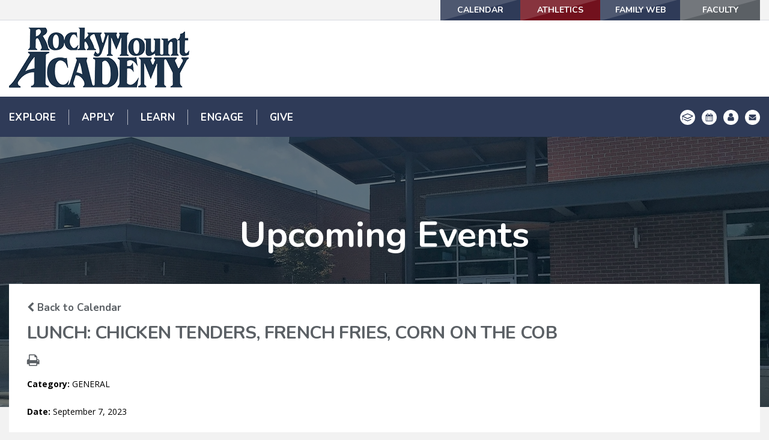

--- FILE ---
content_type: text/html;charset=UTF-8
request_url: https://www.rmacademy.com/pro/responsive/tools/includes/events/event_view.cfm?detailid=306744&event_type=renweb&memberid=2685&eventid=1208
body_size: 39922
content:
<!DOCTYPE html>
<html lang="en">
<head>
<meta charset="utf-8">
<meta name="viewport" content="width=device-width,user-scalable=no,initial-scale=1.0,minimum-scale=1.0,maximum-scale=1.0">

    <meta name="robots" content="index,follow" />

<link href="https://www.rmacademy.com/pro/responsive/css/global.css?v=20241007065900" rel="stylesheet" type="text/css" />  



<link href="https://www.rmacademy.com/css.css?v=8" rel="stylesheet" type="text/css" />


	<link href="https://www.rmacademy.com/implementation_colors.css?v=8" rel="stylesheet" type="text/css"  />


<link href="https://www.rmacademy.com/css_menu.css?v=8" rel="stylesheet" type="text/css" />




<link rel="stylesheet" href="//maxcdn.bootstrapcdn.com/font-awesome/4.3.0/css/font-awesome.min.css">
<link rel="stylesheet" href="https://www.rmacademy.com/pro/responsive/css/dis-font/styles.css?v=8" />



<script type="text/javascript" src="//ajax.googleapis.com/ajax/libs/jquery/3.6.3/jquery.min.js" integrity="sha384-Ft/vb48LwsAEtgltj7o+6vtS2esTU9PCpDqcXs4OCVQFZu5BqprHtUCZ4kjK+bpE" crossorigin="anonymous"></script>




<script type="text/javascript" src="../../../js/event_view.js?d=20241210"></script>



<title>Lunch&#x3a; Chicken Tenders, French Fries, Corn on the Cob</title>



        <link rel="shortcut icon" href="https://www.rmacademy.com/favicon.ico" />
    
</head>




<body id="bodydiv" class="standalone_page">

<script>
	
	 $( document ).ready(function() {
		 $('.middle_column ').prepend("<a id='content-start'></a>")
	 });
</script>
<div id="skip-nav"><a href="#content-start">Skip Navigation</a></div> 
<section id="main_sec">

	<header class="sticky">
		<div id="utility-navigation">
			<div class="wrapper">
				<ul id="tool_305327">
					
						<li><a href="https://www.rmacademy.com/calendar.cfm" target="_blank">Calendar</a></li>
					
						<li><a href="https://www.rmacademy.com/engage/athletics.cfm" target="_blank">Athletics</a></li>
					
						<li><a href="https://rma-nc.client.renweb.com/pwr/" target="_blank">Family Web</a></li>
					
						<li><a href="https://renweb1.renweb.com/renweb1/" target="_blank">Faculty</a></li>
					
				</ul>
			</div>
		</div>
		<div class="wrapper">
			<div class="mid-sec">
				<div id="logo">
					<a href="/"><img src="/custom/images/logo.png" alt=""></a>
				</div>
			</div>
			<!--<div class="search-sec">
				<a href="javascript:void(0)" class="search-btn"><i class="fa fa-search"></i></a>
			</div>-->
		</div>
		<!--<div class="search-field">
			<form id="cse-search-box" action="/search.cfm">
				<input id="cof" name="cof" type="hidden" value="FORID:11" />
				<input type="hidden" name="ie" value="UTF-8" />
				<input type="hidden" name="sa" id="sa">
				<input type="search" name="q" id="q" class="field" placeholder="Start Typing...">
			</form>
			<a href="javascript:void(0)" class="search-close-btn">X</a>
		</div>-->
		
		
    <nav id="mainnav">
    	<div class="wrapper">
    	<a href="javascript:void(0);" class="toggleMenu">Navigation<i class="fa fa-chevron-down"></i><i class="fa fa-chevron-up"></i></a>
    	<ul id="topnav" class="nav">
        	
                <li class="nav-item  first drop1_haschildren">
                	<a href="/explore/"  class="m2 link"><span>Explore</span></a>
					<span class="expand"><i class="fa fa-chevron-down"></i></span> 
<ul>
<li class="sn_first"><a href="https://www.rmacademy.com/explore/" class="ln ln_first">From the Head of School</a>  </li>

<li><a href="https://www.rmacademy.com/explore/at-a-glance.cfm" class="ln">At a Glance</a>  </li>

<li><a href="https://www.rmacademy.com/explore/boardoftrustees.cfm" class="ln">Board of Trustees</a>  </li>

<li><a href="https://www.rmacademy.com/explore/parent-organization.cfm" class="ln">Parents Organization</a>  </li>

<li><a href="https://www.rmacademy.com/explore/strategicplan.cfm" class="ln">Strategic Plan - Vision 2030</a>  </li>

<li><a href="https://www.rmacademy.com/explore/people-n-contacts.cfm" class="ln">People & Contacts</a>  </li>

<li><a href="https://www.rmacademy.com/explore/employment-information.cfm" class="ln">Employment Information</a>  </li>

<li class="sn_last"><a href="https://www.rmacademy.com/explore/contact-us.cfm" class="ln ln_last">Contact Us</a>  </li>

</ul>

                </li>
                
                <li class="nav-item  drop1_haschildren">
                	<a href="/apply/"  class="m3 link"><span>Apply</span></a>
					<span class="expand"><i class="fa fa-chevron-down"></i></span> 
<ul>
<li class="sn_first"><a href="https://www.rmacademy.com/apply/" class="ln ln_first">Welcome</a>  </li>

<li><a href="https://www.rmacademy.com/apply/visit-us.cfm" class="ln">Visit Rocky Mount Academy</a>  </li>

<li><a href="https://www.rmacademy.com/apply/pre-kindergarten.cfm" class="ln">Pre-Kindergarten Application</a>  </li>

<li><a href="https://www.rmacademy.com/apply/kindergarten.cfm" class="ln">Kindergarten Application</a>  </li>

<li><a href="https://www.rmacademy.com/apply/lower-school.cfm" class="ln">Lower School Application (K-5)</a>  </li>

<li><a href="https://www.rmacademy.com/apply/middle-upper.cfm" class="ln">Middle & Upper School Application (6-12)</a>  </li>

<li><a href="https://www.rmacademy.com/apply/tuition-fees.cfm" class="ln">Tuition & Fees</a>  </li>

<li><a href="https://www.rmacademy.com/apply/ann-macpherson.cfm" class="ln">Ann MacPherson Weaver Memorial Scholarship</a>  </li>

<li><a href="https://www.rmacademy.com/apply/faqs.cfm" class="ln">Frequently Asked Questions</a>  </li>

<li class="sn_last"><a href="https://www.rmacademy.com/apply/admission-contacts.cfm" class="ln ln_last">Admission Contacts</a>  </li>

</ul>

                </li>
                
                <li class="nav-item  drop1_haschildren">
                	<a href="/learn/"  class="m4 link"><span>Learn</span></a>
					<span class="expand"><i class="fa fa-chevron-down"></i></span> 
<ul>
<li class="sn_first"><a href="https://www.rmacademy.com/learn/" class="ln ln_first">Lower School (PK-5)</a>  </li>

<li><a href="https://www.rmacademy.com/learn/middle-school.cfm" class="ln">Middle School (6-8)</a>  </li>

<li><a href="https://www.rmacademy.com/learn/upper-school.cfm" class="ln">Upper School (9-12)</a>  </li>

<li class="sn_last"><a href="https://www.rmacademy.com/learn/exceptionalchildren.cfm" class="ln ln_last">Exceptional Children</a>  </li>

</ul>

                </li>
                
                <li class="nav-item  drop1_haschildren">
                	<a href="/engage/"  class="m5 link"><span>Engage</span></a>
					<span class="expand"><i class="fa fa-chevron-down"></i></span> 
<ul>
<li class="sn_first"><a href="https://www.rmacademy.com/engage/academicsuccesscenter.cfm" class="ln ln_first">Academic Success Center</a>  </li>

<li><a href="https://www.rmacademy.com/engage/ase.cfm" class="ln">After School Enrichment</a>  </li>

<li><a href="https://www.rmacademy.com/engage/athletics.cfm" class="ln">Athletics</a>  </li>

<li><a href="https://www.rmacademy.com/engage/community-service.cfm" class="ln">Community Service</a>  </li>

<li><a href="https://www.rmacademy.com/engage/photography.cfm" class="ln">Event and Sports Photos</a>  </li>

<li><a href="https://www.rmacademy.com/engage/" class="ln">Fine Arts</a>  </li>

<li><a href="https://www.rmacademy.com/engage/global-studies.cfm" class="ln">Global Studies</a>  </li>

<li><a href="https://www.rmacademy.com/engage/honor-code.cfm" class="ln">Honor Code</a>  </li>

<li><a href="https://www.rmacademy.com/engage/media-office.cfm" class="ln">Media Office- Eagle Examiner</a>  </li>

<li><a href="https://www.rmacademy.com/engage/stay-connected.cfm" class="ln">Stay Connected</a>  </li>

<li><a href="https://www.rmacademy.com/engage/summer-camps.cfm" class="ln">Summer Camps</a>  </li>

<li><a href="https://www.rmacademy.com/engage/technology.cfm" class="ln">Technology</a>  </li>

<li class="sn_last"><a href="https://www.rmacademy.com/engage/tennisfortyler.cfm" class="ln ln_last">Tennis for Tyler</a>  </li>

</ul>

                </li>
                
                <li class="nav-item  last drop1_haschildren">
                	<a href="/give/"  class="m6 link"><span>Give</span></a>
					<span class="expand"><i class="fa fa-chevron-down"></i></span> 
<ul>
<li class="sn_first"><a href="https://www.rmacademy.com/give/" class="ln ln_first">Give Now</a>  </li>

<li><a href="https://www.rmacademy.com/give/ways-to-give.cfm" class="ln">Ways to Give</a>  </li>

<li><a href="https://www.rmacademy.com/give/corporate-partners.cfm" class="ln">Corporate Partners</a>  </li>

<li><a href="https://www.boostmyschool.com/orgs/rmacademy/campaigns/rmacademy-annual-giving" target="_blank" class="ln">Annual Fund</a>  </li>

<li><a href="https://www.rmacademy.com/give/brighter-together-color-run.cfm" class="ln">Brighter Together Color Run</a>  </li>

<li><a href="https://www.rmacademy.com/give/annualauction.cfm" class="ln">Annual Auction</a>  </li>

<li><a href="https://www.rmacademy.com/give/endowment.cfm" class="ln">Founders Endowment</a>  </li>

<li><a href="https://www.rmacademy.com/give/turner-w-battle-scholarship.cfm" class="ln">Turner W. Battle Scholarship</a>  </li>

<li><a href="https://www.rmacademy.com/give/drk.cfm" class="ln">Dr. K Memorial Scholarship</a>  </li>

<li><a href="https://www.rmacademy.com/apply/ann-macpherson.cfm" class="ln">Ann MacPherson Weaver Memorial Scholarship</a>  </li>

<li><a href="https://www.rmacademy.com/give/planning-giving.cfm" class="ln">Planned Giving</a>  </li>

<li class="sn_last"><a href="https://www.rmacademy.com/give/alumni.cfm" class="ln ln_last">Alumni</a>  </li>

</ul>

                </li>
                
        </ul>

		
		<ul class="icons">
			<li><a href="http://RMA-NC.client.renweb.com/pw/"><?xml version="1.0" standalone="no"?><!-- Generator: Gravit.io --><svg xmlns="http://www.w3.org/2000/svg" xmlns:xlink="http://www.w3.org/1999/xlink" style="isolation:isolate" viewBox="0 0 95 70" width="95" height="70"><defs><clipPath id="_clipPath_34ZgpktlVLwkkhXtST6X5GEZMxFBnOr8"><rect width="95" height="70"/></clipPath></defs><g clip-path="url(#_clipPath_34ZgpktlVLwkkhXtST6X5GEZMxFBnOr8)"><g><path d=" M 47.496 41.567 L 12.865 24.312 L 47.496 9.11 L 82.126 24.312 L 47.496 41.567 Z  M 93.393 23.857 C 93.389 23.813 93.387 23.768 93.381 23.724 C 93.376 23.679 93.366 23.635 93.36 23.59 C 93.354 23.55 93.348 23.51 93.34 23.469 C 93.335 23.44 93.332 23.411 93.326 23.382 C 93.32 23.352 93.31 23.324 93.302 23.295 C 93.294 23.268 93.286 23.241 93.278 23.214 C 93.268 23.177 93.259 23.14 93.247 23.103 C 93.235 23.066 93.218 23.03 93.205 22.993 C 93.185 22.936 93.164 22.879 93.141 22.823 C 93.129 22.796 93.122 22.768 93.11 22.74 C 93.097 22.712 93.081 22.685 93.068 22.657 C 93.062 22.646 93.06 22.634 93.054 22.622 C 93.048 22.61 93.039 22.6 93.033 22.588 C 93.018 22.56 93.006 22.532 92.99 22.504 C 92.974 22.475 92.955 22.449 92.937 22.421 C 92.9 22.357 92.861 22.295 92.82 22.234 C 92.804 22.21 92.79 22.184 92.774 22.161 C 92.756 22.136 92.736 22.113 92.718 22.089 C 92.698 22.063 92.679 22.037 92.659 22.013 C 92.643 21.994 92.63 21.973 92.614 21.954 C 92.596 21.934 92.576 21.916 92.558 21.896 C 92.506 21.837 92.451 21.781 92.394 21.725 C 92.376 21.708 92.361 21.688 92.343 21.671 C 92.323 21.653 92.302 21.636 92.282 21.618 C 92.25 21.589 92.217 21.561 92.185 21.534 C 92.17 21.522 92.155 21.508 92.14 21.496 C 92.123 21.482 92.103 21.471 92.086 21.457 C 92.017 21.405 91.946 21.355 91.872 21.307 C 91.857 21.298 91.843 21.286 91.828 21.277 C 91.811 21.266 91.792 21.257 91.774 21.246 C 91.724 21.216 91.673 21.187 91.622 21.16 C 91.608 21.153 91.596 21.145 91.582 21.138 C 91.567 21.13 91.55 21.124 91.535 21.117 C 91.486 21.093 91.446 21.06 91.397 21.039 L 48.842 2.358 C 48.835 2.355 48.828 2.354 48.82 2.351 C 48.814 2.348 48.808 2.343 48.801 2.34 C 48.794 2.337 48.786 2.336 48.779 2.333 C 48.677 2.291 48.572 2.264 48.466 2.232 C 48.434 2.223 48.401 2.209 48.368 2.2 C 48.335 2.191 48.302 2.182 48.27 2.172 C 48.239 2.165 48.208 2.152 48.177 2.146 C 48.169 2.144 48.162 2.141 48.154 2.139 C 48.146 2.138 48.138 2.138 48.13 2.137 C 48.064 2.124 47.996 2.123 47.929 2.114 C 47.883 2.11 47.838 2.102 47.792 2.099 C 47.746 2.094 47.7 2.092 47.654 2.087 C 47.609 2.085 47.564 2.076 47.519 2.075 C 47.511 2.075 47.503 2.074 47.495 2.074 C 47.487 2.074 47.479 2.075 47.471 2.075 C 47.431 2.076 47.392 2.084 47.352 2.085 C 47.307 2.09 47.261 2.093 47.215 2.097 C 47.17 2.101 47.124 2.109 47.079 2.112 C 47.006 2.121 46.932 2.123 46.859 2.137 C 46.851 2.138 46.844 2.138 46.836 2.14 C 46.828 2.141 46.821 2.145 46.813 2.146 C 46.784 2.152 46.757 2.163 46.728 2.17 C 46.696 2.18 46.662 2.19 46.629 2.198 C 46.596 2.207 46.562 2.221 46.529 2.231 C 46.423 2.263 46.316 2.29 46.213 2.333 C 46.206 2.336 46.199 2.337 46.192 2.34 C 46.185 2.343 46.179 2.347 46.172 2.35 C 46.164 2.353 46.156 2.354 46.149 2.358 L 3.708 20.989 C 3.583 21.039 3.468 21.105 3.351 21.169 C 3.317 21.187 3.283 21.204 3.25 21.224 C 3.176 21.268 3.1 21.308 3.03 21.358 C 2.967 21.401 2.914 21.454 2.855 21.501 C 2.8 21.544 2.747 21.587 2.695 21.634 C 2.647 21.677 2.597 21.717 2.552 21.764 C 2.492 21.825 2.44 21.892 2.385 21.958 C 2.334 22.018 2.286 22.079 2.239 22.142 C 2.212 22.18 2.182 22.213 2.157 22.252 C 2.102 22.333 2.057 22.419 2.01 22.505 C 1.988 22.546 1.957 22.58 1.936 22.622 C 1.917 22.661 1.909 22.701 1.892 22.74 C 1.882 22.763 1.868 22.783 1.858 22.807 C 1.817 22.904 1.786 23.003 1.754 23.103 C 1.724 23.196 1.696 23.288 1.675 23.382 C 1.65 23.495 1.633 23.608 1.62 23.724 C 1.607 23.828 1.596 23.932 1.593 24.036 C 1.591 24.122 1.593 24.208 1.597 24.294 L 1.597 33.119 C 1.597 34.975 3.102 36.481 4.959 36.481 C 6.816 36.481 8.321 34.975 8.321 33.119 L 8.321 29.56 L 8.321 29.559 L 46.001 48.335 C 46.009 48.34 46.018 48.34 46.026 48.344 C 46.026 48.344 46.026 48.345 46.026 48.345 C 46.027 48.345 46.027 48.345 46.028 48.346 C 46.243 48.449 46.466 48.531 46.698 48.587 C 46.699 48.587 46.699 48.587 46.7 48.587 C 46.7 48.587 46.701 48.587 46.701 48.587 C 46.736 48.596 46.77 48.601 46.805 48.609 C 46.805 48.609 46.806 48.609 46.807 48.609 C 46.808 48.609 46.808 48.609 46.809 48.609 C 47.034 48.657 47.262 48.688 47.494 48.688 C 47.494 48.688 47.494 48.688 47.495 48.688 C 47.495 48.688 47.495 48.688 47.496 48.688 C 47.496 48.688 47.496 48.688 47.496 48.688 C 47.497 48.688 47.497 48.688 47.497 48.688 C 47.729 48.688 47.957 48.657 48.182 48.609 C 48.183 48.609 48.183 48.609 48.184 48.609 C 48.185 48.609 48.186 48.609 48.187 48.609 C 48.221 48.601 48.255 48.596 48.29 48.587 C 48.29 48.587 48.291 48.587 48.291 48.587 C 48.292 48.587 48.292 48.587 48.293 48.587 C 48.524 48.531 48.748 48.449 48.963 48.346 C 48.964 48.345 48.964 48.345 48.965 48.345 C 48.965 48.345 48.965 48.344 48.965 48.344 C 48.973 48.34 48.982 48.34 48.991 48.335 L 91.545 27.13 C 91.58 27.113 91.608 27.088 91.643 27.069 C 91.656 27.062 91.672 27.056 91.686 27.048 C 91.709 27.035 91.729 27.02 91.753 27.006 C 91.817 26.968 91.881 26.929 91.943 26.886 C 91.964 26.871 91.989 26.859 92.01 26.843 C 92.03 26.83 92.049 26.815 92.068 26.801 C 92.095 26.78 92.123 26.76 92.15 26.739 C 92.166 26.727 92.182 26.716 92.198 26.703 C 92.211 26.693 92.222 26.679 92.235 26.668 C 92.26 26.647 92.281 26.623 92.305 26.601 C 92.386 26.527 92.468 26.456 92.541 26.375 C 92.555 26.359 92.569 26.342 92.582 26.326 C 92.594 26.313 92.604 26.3 92.615 26.287 C 92.637 26.26 92.659 26.235 92.68 26.209 C 92.747 26.125 92.806 26.035 92.864 25.946 C 92.872 25.934 92.881 25.923 92.889 25.91 C 92.903 25.889 92.92 25.869 92.933 25.848 C 92.945 25.828 92.955 25.806 92.966 25.786 C 92.971 25.779 92.973 25.771 92.978 25.764 C 92.999 25.724 93.021 25.683 93.042 25.642 C 93.062 25.603 93.078 25.561 93.096 25.521 C 93.104 25.503 93.116 25.487 93.124 25.469 C 93.129 25.456 93.131 25.443 93.137 25.431 C 93.148 25.402 93.163 25.374 93.175 25.344 C 93.186 25.316 93.192 25.287 93.203 25.258 C 93.222 25.205 93.238 25.152 93.254 25.099 C 93.266 25.061 93.281 25.023 93.291 24.985 C 93.302 24.948 93.308 24.909 93.318 24.871 C 93.325 24.841 93.332 24.812 93.338 24.782 C 93.345 24.752 93.354 24.723 93.359 24.693 C 93.364 24.663 93.365 24.634 93.369 24.604 C 93.374 24.567 93.377 24.531 93.381 24.494 C 93.385 24.449 93.393 24.405 93.397 24.36 C 93.399 24.315 93.399 24.27 93.401 24.226 C 93.402 24.191 93.405 24.158 93.405 24.124 C 93.405 24.095 93.408 24.066 93.407 24.036 C 93.407 24.006 93.402 23.977 93.4 23.947 C 93.398 23.917 93.395 23.887 93.393 23.857 Z "/><path d=" M 73.631 48.999 L 48.04 60.83 L 47.992 60.806 L 47.919 60.842 L 21.328 48.98 C 19.634 48.228 17.646 48.985 16.889 50.681 C 16.132 52.376 16.893 54.364 18.589 55.121 L 46.517 67.58 C 46.519 67.58 46.52 67.582 46.523 67.583 C 46.527 67.585 46.53 67.586 46.534 67.588 L 46.57 67.603 C 46.756 67.69 46.95 67.757 47.149 67.809 C 47.165 67.813 47.18 67.821 47.196 67.826 C 47.231 67.834 47.266 67.84 47.3 67.848 C 47.323 67.852 47.345 67.851 47.368 67.855 C 47.533 67.887 47.701 67.906 47.87 67.912 C 47.911 67.914 47.951 67.926 47.992 67.926 C 48.033 67.926 48.074 67.914 48.115 67.912 C 48.286 67.906 48.454 67.886 48.621 67.855 C 48.641 67.851 48.661 67.852 48.681 67.848 C 48.685 67.847 48.69 67.846 48.694 67.845 C 48.698 67.844 48.701 67.843 48.705 67.843 C 48.732 67.837 48.76 67.833 48.787 67.826 C 48.804 67.821 48.821 67.812 48.838 67.807 C 49.044 67.754 49.245 67.683 49.438 67.591 C 49.446 67.588 49.453 67.587 49.461 67.583 C 49.468 67.58 49.474 67.574 49.482 67.571 L 76.452 55.102 C 78.137 54.323 78.872 52.324 78.093 50.639 C 77.314 48.954 75.316 48.22 73.631 48.999 Z "/><path d=" M 4.959 38.182 C 3.102 38.182 1.597 39.688 1.597 41.544 L 1.597 57.709 C 1.597 59.565 3.102 61.071 4.959 61.071 C 6.816 61.071 8.321 59.565 8.321 57.709 L 8.321 41.544 C 8.321 39.688 6.816 38.182 4.959 38.182 Z "/></g></g></svg></a></li>
				<li><a href="/calendar.cfm"><img src="/custom/images/icon1.png" alt=""></a></li>
				<li><a href="/explore/people-n-contacts.cfm"><img src="/custom/images/icon2.png" alt=""></a></li>
				<li><a href="mailto:ddavis@rmacademy.com"><img src="/custom/images/icon3.png" alt=""></a></li>
				<!--<li><a href="header-icon-link4"><img src="custom/images/icon5.png" alt=""></a></li>-->
				
				
		</ul>
		</div>
		</nav>
	</header>
	
	<header class="main">
		<div id="utility-navigation">
			<div class="wrapper">
				<ul id="tool_305327">
					
						<li><a href="https://www.rmacademy.com/calendar.cfm" target="_blank">Calendar</a></li>
					
						<li><a href="https://www.rmacademy.com/engage/athletics.cfm" target="_blank">Athletics</a></li>
					
						<li><a href="https://rma-nc.client.renweb.com/pwr/" target="_blank">Family Web</a></li>
					
						<li><a href="https://renweb1.renweb.com/renweb1/" target="_blank">Faculty</a></li>
					
				</ul>
			</div>
		</div>
		<div class="wrapper">
			<div class="mid-sec">
				<div id="logo">
					<a href="/"><img src="/custom/images/logo.png" alt=""></a>
				</div>
			</div>
			<!--<div class="search-sec">
				<a href="javascript:void(0)" class="search-btn"><i class="fa fa-search"></i></a>
			</div>-->
		</div>
		<!--<div class="search-field">
			<form id="cse-search-box" action="/search.cfm">
				<input id="cof" name="cof" type="hidden" value="FORID:11" />
				<input type="hidden" name="ie" value="UTF-8" />
				<input type="hidden" name="sa" id="sa">
				<input type="search" name="q" id="q" class="field" placeholder="Start Typing...">
			</form>
			<a href="javascript:void(0)" class="search-close-btn">X</a>
		</div>-->
		
		
    <nav id="mainnav">
    	<div class="wrapper">
    	<a href="javascript:void(0);" class="toggleMenu">Navigation<i class="fa fa-chevron-down"></i><i class="fa fa-chevron-up"></i></a>
    	<ul id="topnav" class="nav">
        	
                <li class="nav-item  first drop1_haschildren">
                	<a href="/explore/"  class="m2 link"><span>Explore</span></a>
					<span class="expand"><i class="fa fa-chevron-down"></i></span> 
<ul>
<li class="sn_first"><a href="https://www.rmacademy.com/explore/" class="ln ln_first">From the Head of School</a>  </li>

<li><a href="https://www.rmacademy.com/explore/at-a-glance.cfm" class="ln">At a Glance</a>  </li>

<li><a href="https://www.rmacademy.com/explore/boardoftrustees.cfm" class="ln">Board of Trustees</a>  </li>

<li><a href="https://www.rmacademy.com/explore/parent-organization.cfm" class="ln">Parents Organization</a>  </li>

<li><a href="https://www.rmacademy.com/explore/strategicplan.cfm" class="ln">Strategic Plan - Vision 2030</a>  </li>

<li><a href="https://www.rmacademy.com/explore/people-n-contacts.cfm" class="ln">People & Contacts</a>  </li>

<li><a href="https://www.rmacademy.com/explore/employment-information.cfm" class="ln">Employment Information</a>  </li>

<li class="sn_last"><a href="https://www.rmacademy.com/explore/contact-us.cfm" class="ln ln_last">Contact Us</a>  </li>

</ul>

                </li>
                
                <li class="nav-item  drop1_haschildren">
                	<a href="/apply/"  class="m3 link"><span>Apply</span></a>
					<span class="expand"><i class="fa fa-chevron-down"></i></span> 
<ul>
<li class="sn_first"><a href="https://www.rmacademy.com/apply/" class="ln ln_first">Welcome</a>  </li>

<li><a href="https://www.rmacademy.com/apply/visit-us.cfm" class="ln">Visit Rocky Mount Academy</a>  </li>

<li><a href="https://www.rmacademy.com/apply/pre-kindergarten.cfm" class="ln">Pre-Kindergarten Application</a>  </li>

<li><a href="https://www.rmacademy.com/apply/kindergarten.cfm" class="ln">Kindergarten Application</a>  </li>

<li><a href="https://www.rmacademy.com/apply/lower-school.cfm" class="ln">Lower School Application (K-5)</a>  </li>

<li><a href="https://www.rmacademy.com/apply/middle-upper.cfm" class="ln">Middle & Upper School Application (6-12)</a>  </li>

<li><a href="https://www.rmacademy.com/apply/tuition-fees.cfm" class="ln">Tuition & Fees</a>  </li>

<li><a href="https://www.rmacademy.com/apply/ann-macpherson.cfm" class="ln">Ann MacPherson Weaver Memorial Scholarship</a>  </li>

<li><a href="https://www.rmacademy.com/apply/faqs.cfm" class="ln">Frequently Asked Questions</a>  </li>

<li class="sn_last"><a href="https://www.rmacademy.com/apply/admission-contacts.cfm" class="ln ln_last">Admission Contacts</a>  </li>

</ul>

                </li>
                
                <li class="nav-item  drop1_haschildren">
                	<a href="/learn/"  class="m4 link"><span>Learn</span></a>
					<span class="expand"><i class="fa fa-chevron-down"></i></span> 
<ul>
<li class="sn_first"><a href="https://www.rmacademy.com/learn/" class="ln ln_first">Lower School (PK-5)</a>  </li>

<li><a href="https://www.rmacademy.com/learn/middle-school.cfm" class="ln">Middle School (6-8)</a>  </li>

<li><a href="https://www.rmacademy.com/learn/upper-school.cfm" class="ln">Upper School (9-12)</a>  </li>

<li class="sn_last"><a href="https://www.rmacademy.com/learn/exceptionalchildren.cfm" class="ln ln_last">Exceptional Children</a>  </li>

</ul>

                </li>
                
                <li class="nav-item  drop1_haschildren">
                	<a href="/engage/"  class="m5 link"><span>Engage</span></a>
					<span class="expand"><i class="fa fa-chevron-down"></i></span> 
<ul>
<li class="sn_first"><a href="https://www.rmacademy.com/engage/academicsuccesscenter.cfm" class="ln ln_first">Academic Success Center</a>  </li>

<li><a href="https://www.rmacademy.com/engage/ase.cfm" class="ln">After School Enrichment</a>  </li>

<li><a href="https://www.rmacademy.com/engage/athletics.cfm" class="ln">Athletics</a>  </li>

<li><a href="https://www.rmacademy.com/engage/community-service.cfm" class="ln">Community Service</a>  </li>

<li><a href="https://www.rmacademy.com/engage/photography.cfm" class="ln">Event and Sports Photos</a>  </li>

<li><a href="https://www.rmacademy.com/engage/" class="ln">Fine Arts</a>  </li>

<li><a href="https://www.rmacademy.com/engage/global-studies.cfm" class="ln">Global Studies</a>  </li>

<li><a href="https://www.rmacademy.com/engage/honor-code.cfm" class="ln">Honor Code</a>  </li>

<li><a href="https://www.rmacademy.com/engage/media-office.cfm" class="ln">Media Office- Eagle Examiner</a>  </li>

<li><a href="https://www.rmacademy.com/engage/stay-connected.cfm" class="ln">Stay Connected</a>  </li>

<li><a href="https://www.rmacademy.com/engage/summer-camps.cfm" class="ln">Summer Camps</a>  </li>

<li><a href="https://www.rmacademy.com/engage/technology.cfm" class="ln">Technology</a>  </li>

<li class="sn_last"><a href="https://www.rmacademy.com/engage/tennisfortyler.cfm" class="ln ln_last">Tennis for Tyler</a>  </li>

</ul>

                </li>
                
                <li class="nav-item  last drop1_haschildren">
                	<a href="/give/"  class="m6 link"><span>Give</span></a>
					<span class="expand"><i class="fa fa-chevron-down"></i></span> 
<ul>
<li class="sn_first"><a href="https://www.rmacademy.com/give/" class="ln ln_first">Give Now</a>  </li>

<li><a href="https://www.rmacademy.com/give/ways-to-give.cfm" class="ln">Ways to Give</a>  </li>

<li><a href="https://www.rmacademy.com/give/corporate-partners.cfm" class="ln">Corporate Partners</a>  </li>

<li><a href="https://www.boostmyschool.com/orgs/rmacademy/campaigns/rmacademy-annual-giving" target="_blank" class="ln">Annual Fund</a>  </li>

<li><a href="https://www.rmacademy.com/give/brighter-together-color-run.cfm" class="ln">Brighter Together Color Run</a>  </li>

<li><a href="https://www.rmacademy.com/give/annualauction.cfm" class="ln">Annual Auction</a>  </li>

<li><a href="https://www.rmacademy.com/give/endowment.cfm" class="ln">Founders Endowment</a>  </li>

<li><a href="https://www.rmacademy.com/give/turner-w-battle-scholarship.cfm" class="ln">Turner W. Battle Scholarship</a>  </li>

<li><a href="https://www.rmacademy.com/give/drk.cfm" class="ln">Dr. K Memorial Scholarship</a>  </li>

<li><a href="https://www.rmacademy.com/apply/ann-macpherson.cfm" class="ln">Ann MacPherson Weaver Memorial Scholarship</a>  </li>

<li><a href="https://www.rmacademy.com/give/planning-giving.cfm" class="ln">Planned Giving</a>  </li>

<li class="sn_last"><a href="https://www.rmacademy.com/give/alumni.cfm" class="ln ln_last">Alumni</a>  </li>

</ul>

                </li>
                
        </ul>

		
		<ul class="icons">
			 <li><a href="http://RMA-NC.client.renweb.com/pw/"><?xml version="1.0" standalone="no"?><!-- Generator: Gravit.io --><svg xmlns="http://www.w3.org/2000/svg" xmlns:xlink="http://www.w3.org/1999/xlink" style="isolation:isolate" viewBox="0 0 95 70" width="95" height="70"><defs><clipPath id="_clipPath_34ZgpktlVLwkkhXtST6X5GEZMxFBnOr8"><rect width="95" height="70"/></clipPath></defs><g clip-path="url(#_clipPath_34ZgpktlVLwkkhXtST6X5GEZMxFBnOr8)"><g><path d=" M 47.496 41.567 L 12.865 24.312 L 47.496 9.11 L 82.126 24.312 L 47.496 41.567 Z  M 93.393 23.857 C 93.389 23.813 93.387 23.768 93.381 23.724 C 93.376 23.679 93.366 23.635 93.36 23.59 C 93.354 23.55 93.348 23.51 93.34 23.469 C 93.335 23.44 93.332 23.411 93.326 23.382 C 93.32 23.352 93.31 23.324 93.302 23.295 C 93.294 23.268 93.286 23.241 93.278 23.214 C 93.268 23.177 93.259 23.14 93.247 23.103 C 93.235 23.066 93.218 23.03 93.205 22.993 C 93.185 22.936 93.164 22.879 93.141 22.823 C 93.129 22.796 93.122 22.768 93.11 22.74 C 93.097 22.712 93.081 22.685 93.068 22.657 C 93.062 22.646 93.06 22.634 93.054 22.622 C 93.048 22.61 93.039 22.6 93.033 22.588 C 93.018 22.56 93.006 22.532 92.99 22.504 C 92.974 22.475 92.955 22.449 92.937 22.421 C 92.9 22.357 92.861 22.295 92.82 22.234 C 92.804 22.21 92.79 22.184 92.774 22.161 C 92.756 22.136 92.736 22.113 92.718 22.089 C 92.698 22.063 92.679 22.037 92.659 22.013 C 92.643 21.994 92.63 21.973 92.614 21.954 C 92.596 21.934 92.576 21.916 92.558 21.896 C 92.506 21.837 92.451 21.781 92.394 21.725 C 92.376 21.708 92.361 21.688 92.343 21.671 C 92.323 21.653 92.302 21.636 92.282 21.618 C 92.25 21.589 92.217 21.561 92.185 21.534 C 92.17 21.522 92.155 21.508 92.14 21.496 C 92.123 21.482 92.103 21.471 92.086 21.457 C 92.017 21.405 91.946 21.355 91.872 21.307 C 91.857 21.298 91.843 21.286 91.828 21.277 C 91.811 21.266 91.792 21.257 91.774 21.246 C 91.724 21.216 91.673 21.187 91.622 21.16 C 91.608 21.153 91.596 21.145 91.582 21.138 C 91.567 21.13 91.55 21.124 91.535 21.117 C 91.486 21.093 91.446 21.06 91.397 21.039 L 48.842 2.358 C 48.835 2.355 48.828 2.354 48.82 2.351 C 48.814 2.348 48.808 2.343 48.801 2.34 C 48.794 2.337 48.786 2.336 48.779 2.333 C 48.677 2.291 48.572 2.264 48.466 2.232 C 48.434 2.223 48.401 2.209 48.368 2.2 C 48.335 2.191 48.302 2.182 48.27 2.172 C 48.239 2.165 48.208 2.152 48.177 2.146 C 48.169 2.144 48.162 2.141 48.154 2.139 C 48.146 2.138 48.138 2.138 48.13 2.137 C 48.064 2.124 47.996 2.123 47.929 2.114 C 47.883 2.11 47.838 2.102 47.792 2.099 C 47.746 2.094 47.7 2.092 47.654 2.087 C 47.609 2.085 47.564 2.076 47.519 2.075 C 47.511 2.075 47.503 2.074 47.495 2.074 C 47.487 2.074 47.479 2.075 47.471 2.075 C 47.431 2.076 47.392 2.084 47.352 2.085 C 47.307 2.09 47.261 2.093 47.215 2.097 C 47.17 2.101 47.124 2.109 47.079 2.112 C 47.006 2.121 46.932 2.123 46.859 2.137 C 46.851 2.138 46.844 2.138 46.836 2.14 C 46.828 2.141 46.821 2.145 46.813 2.146 C 46.784 2.152 46.757 2.163 46.728 2.17 C 46.696 2.18 46.662 2.19 46.629 2.198 C 46.596 2.207 46.562 2.221 46.529 2.231 C 46.423 2.263 46.316 2.29 46.213 2.333 C 46.206 2.336 46.199 2.337 46.192 2.34 C 46.185 2.343 46.179 2.347 46.172 2.35 C 46.164 2.353 46.156 2.354 46.149 2.358 L 3.708 20.989 C 3.583 21.039 3.468 21.105 3.351 21.169 C 3.317 21.187 3.283 21.204 3.25 21.224 C 3.176 21.268 3.1 21.308 3.03 21.358 C 2.967 21.401 2.914 21.454 2.855 21.501 C 2.8 21.544 2.747 21.587 2.695 21.634 C 2.647 21.677 2.597 21.717 2.552 21.764 C 2.492 21.825 2.44 21.892 2.385 21.958 C 2.334 22.018 2.286 22.079 2.239 22.142 C 2.212 22.18 2.182 22.213 2.157 22.252 C 2.102 22.333 2.057 22.419 2.01 22.505 C 1.988 22.546 1.957 22.58 1.936 22.622 C 1.917 22.661 1.909 22.701 1.892 22.74 C 1.882 22.763 1.868 22.783 1.858 22.807 C 1.817 22.904 1.786 23.003 1.754 23.103 C 1.724 23.196 1.696 23.288 1.675 23.382 C 1.65 23.495 1.633 23.608 1.62 23.724 C 1.607 23.828 1.596 23.932 1.593 24.036 C 1.591 24.122 1.593 24.208 1.597 24.294 L 1.597 33.119 C 1.597 34.975 3.102 36.481 4.959 36.481 C 6.816 36.481 8.321 34.975 8.321 33.119 L 8.321 29.56 L 8.321 29.559 L 46.001 48.335 C 46.009 48.34 46.018 48.34 46.026 48.344 C 46.026 48.344 46.026 48.345 46.026 48.345 C 46.027 48.345 46.027 48.345 46.028 48.346 C 46.243 48.449 46.466 48.531 46.698 48.587 C 46.699 48.587 46.699 48.587 46.7 48.587 C 46.7 48.587 46.701 48.587 46.701 48.587 C 46.736 48.596 46.77 48.601 46.805 48.609 C 46.805 48.609 46.806 48.609 46.807 48.609 C 46.808 48.609 46.808 48.609 46.809 48.609 C 47.034 48.657 47.262 48.688 47.494 48.688 C 47.494 48.688 47.494 48.688 47.495 48.688 C 47.495 48.688 47.495 48.688 47.496 48.688 C 47.496 48.688 47.496 48.688 47.496 48.688 C 47.497 48.688 47.497 48.688 47.497 48.688 C 47.729 48.688 47.957 48.657 48.182 48.609 C 48.183 48.609 48.183 48.609 48.184 48.609 C 48.185 48.609 48.186 48.609 48.187 48.609 C 48.221 48.601 48.255 48.596 48.29 48.587 C 48.29 48.587 48.291 48.587 48.291 48.587 C 48.292 48.587 48.292 48.587 48.293 48.587 C 48.524 48.531 48.748 48.449 48.963 48.346 C 48.964 48.345 48.964 48.345 48.965 48.345 C 48.965 48.345 48.965 48.344 48.965 48.344 C 48.973 48.34 48.982 48.34 48.991 48.335 L 91.545 27.13 C 91.58 27.113 91.608 27.088 91.643 27.069 C 91.656 27.062 91.672 27.056 91.686 27.048 C 91.709 27.035 91.729 27.02 91.753 27.006 C 91.817 26.968 91.881 26.929 91.943 26.886 C 91.964 26.871 91.989 26.859 92.01 26.843 C 92.03 26.83 92.049 26.815 92.068 26.801 C 92.095 26.78 92.123 26.76 92.15 26.739 C 92.166 26.727 92.182 26.716 92.198 26.703 C 92.211 26.693 92.222 26.679 92.235 26.668 C 92.26 26.647 92.281 26.623 92.305 26.601 C 92.386 26.527 92.468 26.456 92.541 26.375 C 92.555 26.359 92.569 26.342 92.582 26.326 C 92.594 26.313 92.604 26.3 92.615 26.287 C 92.637 26.26 92.659 26.235 92.68 26.209 C 92.747 26.125 92.806 26.035 92.864 25.946 C 92.872 25.934 92.881 25.923 92.889 25.91 C 92.903 25.889 92.92 25.869 92.933 25.848 C 92.945 25.828 92.955 25.806 92.966 25.786 C 92.971 25.779 92.973 25.771 92.978 25.764 C 92.999 25.724 93.021 25.683 93.042 25.642 C 93.062 25.603 93.078 25.561 93.096 25.521 C 93.104 25.503 93.116 25.487 93.124 25.469 C 93.129 25.456 93.131 25.443 93.137 25.431 C 93.148 25.402 93.163 25.374 93.175 25.344 C 93.186 25.316 93.192 25.287 93.203 25.258 C 93.222 25.205 93.238 25.152 93.254 25.099 C 93.266 25.061 93.281 25.023 93.291 24.985 C 93.302 24.948 93.308 24.909 93.318 24.871 C 93.325 24.841 93.332 24.812 93.338 24.782 C 93.345 24.752 93.354 24.723 93.359 24.693 C 93.364 24.663 93.365 24.634 93.369 24.604 C 93.374 24.567 93.377 24.531 93.381 24.494 C 93.385 24.449 93.393 24.405 93.397 24.36 C 93.399 24.315 93.399 24.27 93.401 24.226 C 93.402 24.191 93.405 24.158 93.405 24.124 C 93.405 24.095 93.408 24.066 93.407 24.036 C 93.407 24.006 93.402 23.977 93.4 23.947 C 93.398 23.917 93.395 23.887 93.393 23.857 Z "/><path d=" M 73.631 48.999 L 48.04 60.83 L 47.992 60.806 L 47.919 60.842 L 21.328 48.98 C 19.634 48.228 17.646 48.985 16.889 50.681 C 16.132 52.376 16.893 54.364 18.589 55.121 L 46.517 67.58 C 46.519 67.58 46.52 67.582 46.523 67.583 C 46.527 67.585 46.53 67.586 46.534 67.588 L 46.57 67.603 C 46.756 67.69 46.95 67.757 47.149 67.809 C 47.165 67.813 47.18 67.821 47.196 67.826 C 47.231 67.834 47.266 67.84 47.3 67.848 C 47.323 67.852 47.345 67.851 47.368 67.855 C 47.533 67.887 47.701 67.906 47.87 67.912 C 47.911 67.914 47.951 67.926 47.992 67.926 C 48.033 67.926 48.074 67.914 48.115 67.912 C 48.286 67.906 48.454 67.886 48.621 67.855 C 48.641 67.851 48.661 67.852 48.681 67.848 C 48.685 67.847 48.69 67.846 48.694 67.845 C 48.698 67.844 48.701 67.843 48.705 67.843 C 48.732 67.837 48.76 67.833 48.787 67.826 C 48.804 67.821 48.821 67.812 48.838 67.807 C 49.044 67.754 49.245 67.683 49.438 67.591 C 49.446 67.588 49.453 67.587 49.461 67.583 C 49.468 67.58 49.474 67.574 49.482 67.571 L 76.452 55.102 C 78.137 54.323 78.872 52.324 78.093 50.639 C 77.314 48.954 75.316 48.22 73.631 48.999 Z "/><path d=" M 4.959 38.182 C 3.102 38.182 1.597 39.688 1.597 41.544 L 1.597 57.709 C 1.597 59.565 3.102 61.071 4.959 61.071 C 6.816 61.071 8.321 59.565 8.321 57.709 L 8.321 41.544 C 8.321 39.688 6.816 38.182 4.959 38.182 Z "/></g></g></svg></a></li>
				<li><a href="/calendar.cfm"><img src="/custom/images/icon1.png" alt=""></a></li>
				<li><a href="header-icon-link2"><img src="/custom/images/icon2.png" alt=""></a></li>
				<li><a href="mailto:ddavis@rmacademy.com"><img src="/custom/images/icon3.png" alt=""></a></li>
				<!--<li><a href="header-icon-link4"><img src="custom/images/icon5.png" alt=""></a></li>-->
				
				
		</ul>
		</div>
		</nav>
	</header>
	
		<section id="banner" style="background-image: url(https://www.rmacademy.com/banner7_2.jpg);">
			
				<h1 id="page_heading">Upcoming Events</h1>
			
		</section>
	
	<section id="main_container" class="full">
	<div class="wrapper">
		

<div class="middle_column"> 
    	<a href="https://www.rmacademy.com/calendar.cfm?day=7&month=9&year=2023#event1208" class="backlink"><span class="fa fa-chevron-left"></span> Back to Calendar</a>
    
	<div class="event_top">
    	
    	<div class="event_header">
        	<h1 class="tool_headline1">Lunch&#x3a; Chicken Tenders, French Fries, Corn on the Cob</h1>
            <div class="icon_row">
            	<a href="single_event_print.cfm?eventid=1208&detailid=306744&event_type=renweb&memberid=2685" target="_blank" title="Print"><span class="fa fa-print"></span></a>
                             
            </div>
            <div class="event_data">
            	<p><span>Category: </span>GENERAL</p> 
					<p><span>Date: </span> September 7, 2023</p>
					
            </div>
            
        </div>
        
        <div class="event_text">
        	                
        </div>
        
    </div>
    </div>


		<div class="nav-drop"></div>
		</div>
	</section>

<footer>
	<div id="footer-logo">
		<a href="/"><img src="/custom/images/footer-logo.png" alt="Aspire Academy"></a>
	</div>
	<ul>
		
			<li><a href="https://www.facebook.com/pages/category/High-School/Rocky-Mount- Academy-164266693228/" target="_blank"><i class="fa fa-facebook" aria-hidden="true"></i></a></li>
		
			<li><a href="https://www.instagram.com/rockymountacademy_eagles" target="_blank"><i class="fa fa-instagram" aria-hidden="true"></i></a></li>
		
			<li><a href="https://www.youtube.com/channel/UCle4e6eQxFtdopxJQCWxzbw/videos?view_as=subscriber" target="_blank"><i class="fa fa-youtube-play" aria-hidden="true"></i></a></li>
		
	</ul>
	<address>
			<a href="https://maps.app.goo.gl/CR72CfBr1Sd5Q5Ad7" target="_blank">
			1313 Avondale Avenue<br />Rocky Mount, NC 27803</a>
			<br/><a href="tel:252-443-4126">252-443-4126</a> |
			<a href="252-937-7922">Fax: 252-937-7922</a><br>
			<a href= "https://reviews.nextadagency.com/rocky-mount-academy-156658732625372/review-us?dashboard=1" target="_blank">Write A Review</a><br>
			<a href="https://www.rmacademy.com/sitemap.cfm">Sitemap</a>
	</address>
	<div class="accred">
		   <a href="https://www.advanc-ed.org/" target="_blank"><img src="/custom/images/advanced.png" /></a>
		   <a href="https://www.sais.org/" target="_blank"><img src="/custom/images/sais.png" /></a>
		</div>
	<div class="footer-bottom">
		<div class="centering">
			<p class="statement">Rocky Mount Academy admits students of any race, color, national, and ethnic origin to all the rights, privileges, programs, and activities generally accorded or made available to students at the school. It does not discriminate on the basis of race, color, national, and ethnic origin in administration of its educational/admissions policies, scholarship, loan, athletic, and other school-administered programs.</p>
			<a href="https://factsmgt.com/products/education-technology/website-services/" target="_blank" class="school-logo"><img src="https://www.rmacademy.com/pro/cms-logo.png" alt="FACTS Website Services"></a>
		
			
			<p><span>&copy; 2026 Rocky Mount Academy. All Rights Reserved.</span></p>
		</div>
	</div>
</footer>

	
</section>


    <script type="text/javascript" src="/pro/js/view.js?v=1"></script>

<script src="/custom/js/custom.js?d=20230907"></script>

<script type="text/javascript">
	$(document).ready(function() {

		$(window).on('load',function(){
			if($(window).width() < 767){
				NavHTML = $('#inside_nav').clone();
				$('#inside_nav').hide();
				$('.nav-drop').before('<div class="apnd"></div>')
				$('.apnd').append(NavHTML)
			}else{
				$('.apnd').remove();
				$('#inside_nav').show();
				}
			})

		$(window).resize(function(){
		if($(window).width() < 767){
		NavHTML = $('#inside_nav').clone();
		$('#inside_nav').hide();
		if(!$('.wrapper').hasClass('apnd')){
			$('.nav-drop').before('<div class="apnd"></div>')
			$('.apnd').append(NavHTML)
			}
		}else{
			$('.apnd').remove();
			$('#sidebar').show();
			}
		});
	});
</script>

<script type="text/javascript">
	$(window).scroll(function () {
		if($(window).scrollTop() > 50){
			$("header").addClass('sticky');
		}
		else{
			$("header").removeClass('sticky');
		}
	});
</script>
 
 <script type="text/javascript">
	$(window).resize(function() {
		$("#breadcrumbs").css({'width':($(".middle_column").outerWidth()+'px')});
	}).resize();
	 
	 $(".right_column").css({'margin-top':( - $("#breadcrumbs").outerHeight()+'px')});
</script>



</body>

</html> 

--- FILE ---
content_type: text/css
request_url: https://www.rmacademy.com/css.css?v=8
body_size: 37816
content:
/*****RESET*****/
@import url("custom/css/reset.css");
@import url("custom/css/font-awesome.css");
@import url('https://fonts.googleapis.com/css?family=Lora:400,400i,700,700i|Nunito:200,200i,300,300i,400,400i,600,600i,700,700i,800,800i,900,900i|Open+Sans:300,300i,400,400i,600,600i,700,700i,800,800i|Lato:100,100i,300,300i,400,400i,700,700i,900,900i|Roboto:100,100i,300,300i,400,400i,500,500i,700,700i');

* { margin: 0px; padding: 0px; -webkit-font-smoothing:antialiased; box-sizing: border-box; -webkit-box-sizing: border-box; -webkit-text-size-adjust:none; }
html, body { width: 100%; font-size: 17px; color: #000000; font-family: 'Nunito', serif; background: #f2f2f2; }
p { line-height: 23px; color: #000000; font-size: 17px; }
html, body, div, span, applet, object, iframe,
h1, h2, h3, h4, h5, h6, p, blockquote, pre,
a, abbr, acronym, address, big, cite, code,
del, dfn, em, img, ins, kbd, q, s, samp,
small, strike, strong, sub, sup, tt, var,
b, u, i, center,
dl, dt, dd, ol, ul, li,
fieldset, form, label, legend,
table, caption, tbody, tfoot, thead, tr, th, td,
article, aside, canvas, details, embed, 
figure, figcaption, footer, header, hgroup, 
menu, nav, output, ruby, section, summary,
time, mark, audio, video { margin: 0; padding: 0; border: 0; vertical-align: baseline; }

article, aside, details, figcaption, figure, 
footer, header, hgroup, menu, nav, section { display: block; }
.centering { max-width: 1400px; position: relative; margin: auto; }
.centering:after { content: ''; display: block; clear: both; width: 100%; height: 0px; overflow: hidden; } 
.wrapper { padding: 0 15px; max-width: 1304px; position: relative; margin: auto; }
.wrapper:after { content: ''; display: block; clear: both; width: 100%; height: 0px; overflow: hidden; } 

*::-webkit-input-placeholder{opacity:1; } 
*::-moz-placeholder{opacity:1; } 
*:-ms-input-placeholder{opacity:1; }

/*****GENERAL*****/
a{color:#5b6065; text-decoration:none; font-weight:bold;}
a:hover{text-decoration:underline;}
ul { list-style: none; margin: 0px; }
.clear { clear: both; overflow: hidden; }
img { border: 0px; outline: none; display: inline-block; max-width: 100%; }
h1, h2, h3, h4, h5, h6 { font-weight: normal; }
input, textarea { font-family: Arial; transition: all 0.3s; -webkit-transition: all 0.3s; }
input:focus, textarea:focus { outline: none; }
p{ padding-top:11px; font-size:13px; line-height:16px; color:#000000;}
p a{color:#5b6065;}
h1{font-size:60px; line-height:70px; color:#5b6065;}
h2{font-size:40px; line-height:48px; color:#2f3b58; font-family: 'Lora', serif; font-weight: 700; letter-spacing: -0.02em; }
h3{font-size:30px; line-height:34px; color:#5b6065; font-family: 'Nunito', serif; font-weight: 700; text-transform: uppercase; letter-spacing: -0.02em; }
.tool_headline1{font-size:30px; line-height:34px; color:#5b6065; font-family: 'Nunito', serif; font-weight: 700; text-transform: uppercase; letter-spacing: -0.02em; }
h4{font-size:27px; line-height:34px; color:#72111d; font-family: 'Nunito', serif; letter-spacing: -0.02em; }
h5{overflow: hidden; padding: 20px 60px 25px; letter-spacing: -0.01em; margin: 12px 0 35px; position: relative; text-align: center; border-bottom: 1px solid #5b6065; border-top: 1px solid #5b6065; font-size:22px; line-height:26px; color:#2f3b58; font-family: 'Lora', serif; font-style: italic;}
.tool_headline2{font-size:22px; line-height:26px; color:#2f3b58; font-family: 'Lora', serif; font-style: italic;}
h6{font-size:23px; line-height:26px;color:#232323; font-family: 'Lora', serif; font-style: italic; padding-bottom:25px; letter-spacing: -0.04em; }
.alignright{ float:right; margin:0 0 10px 10px; border:2px solid #5b5658;}
.alignleft{ float:left; margin:0 10px 10px 0; border:2px solid #5b5658;}

blockquote { overflow: hidden; padding: 20px 60px 25px; letter-spacing: -0.01em; margin: 12px 0 35px; position: relative; text-align: center; border-bottom: 1px solid #5b6065; border-top: 1px solid #5b6065; font-size:22px; line-height:26px; color:#2f3b58; font-family: 'Lora', serif; font-style: italic;}
blockquote p { font-size:22px !important; line-height:26px !important; color:#2f3b58; font-family: 'Lora', serif; font-style: italic;}
blockquote h5 { max-width: 750px; margin: auto; }

#back-to-top { position: fixed; bottom: 5px; display: none; right: 15px; z-index: -1; width: 34px; height: 34px; cursor: pointer; border-radius: 50%; -webkit-border-radius: 50%; transition: opacity 0.2s ease-out; -webkit-transition: opacity 0.2s ease-out; opacity: 0; background: #3c2a1d url('custom/images/top_btn.png') center center no-repeat; }
#back-to-top.show { opacity: 0.8; z-index: 9999; }
#back-to-top.show:hover { opacity: 1; }
:focus { outline: none; }

/*
 font-family: 'Lora', serif;
 font-family: 'Nunito', serif;
 font-family: 'Open Sans', sans-serif;
*/

/****main_sec****/
#main_sec { width: 100%; min-height: 100%; position: relative; }


/****header****/
header { width: 100%; position: absolute; z-index:999; margin-bottom: 1px; background: #fff; }
header #logo { padding: 12px 0; float:left; }
header .mid-sec { position: relative; z-index: 99; }

header.sticky{position: fixed; top: 0px;}
header.sticky .mid-sec{display: none;}
header.sticky #utility-navigation ul{position: absolute; right: 100px;}
header.sticky .search-sec{position: absolute; top: -34px; right: 0px;}
header.sticky .search-sec .search-btn{ height: 34px; width: 90px; line-height: 34px;}
header.sticky .search-field{top: 100px;}

/*****UTILITY NAVIGATION*****/
#utility-navigation { background: #f3f3f3; height: 34px; border-bottom: 1px solid #d7dbe0; }
#utility-navigation ul { list-style: none; float: right; }
#utility-navigation li { float:left; }
#utility-navigation li a { display: block; transition: all 0.3s; -webkit-transition: all 0.3s; text-decoration: none; font-weight: 700; font-size: 14px; color: #fff; background: #2f3b58 url(custom/images/btn-shadow.png) left top no-repeat; text-align: center; text-transform: uppercase; line-height: 24px; min-width: 133px; padding: 5px 15px; }
#utility-navigation li:nth-child(2) a { background-color: #72111d; }
#utility-navigation li:nth-child(3) a { background-color: #2f3b58; }
#utility-navigation li:nth-child(4) a { background-color: #5b6065; }
#utility-navigation li a:hover { opacity: 0.8; }


/****search-sec****/
.search-sec { float: right; }
.search-sec .search-btn { width: 134px; font-size: 22px; color: #2f3b58; text-align: center; line-height: 114px; height: 114px; border-right: 1px solid #dbdfe4; border-left: 1px solid #dbdfe4; display: block; }
.search-sec .search-btn:hover { color: #2f3b58; }
.search-field { padding: 240px 0 340px; display: none; position: absolute; left: 0px; top: 148px; border-top: 1px solid #d5cdce; background: rgba(243,243,243,0.96); width: 100%; z-index: 999; }
.search-field .field { padding: 0 15px; font-size: 38px; height: 61px; letter-spacing: -0.01em; width: 593px; margin: auto; background: rgba(0,0,0,0); border: none; border-bottom: 2px solid #c3c3c3; text-align: center; display: block; font-family: 'Nunito', serif; font-weight: 200; -webkit-appearance: none; -webkit-border-radius: 0; }
.search-field .search-close-btn { width: 35px; height: 35px; margin-right: -590px; text-indent: -9999px; display: block; position: absolute; right: 50%; top: 22px; background: url(custom/images/close-btn.png) center center no-repeat; background-size: 23px; }

.search-sec .fa {padding-top: 30%;}
header.sticky .search-sec .fa {padding-top:0;}

/****footer****/
footer { width: 100%; border-top: 5px solid #a7a8ad; position: relative; background: #2f3b58; }
footer #footer-logo { padding: 14px 0; width: 216px; margin: auto; display: block; }
footer ul { list-style: none; overflow: hidden; text-align: center; padding: 7px 0 15px; }
footer li { display: inline-block; vertical-align: top; padding: 0 8px; }
footer li a { display: block; font-size: 35px; line-height: 40px; color: #ffffff; transition: all 0.3s; -webkit-transition: all 0.3s; }
footer li a:hover { opacity: 0.7; }
footer address { font-size: 14px; line-height: 18px; color: #ffffff; text-align: center; font-style: normal; font-family: 'Lora', serif; font-weight: normal; padding-bottom: 22px; }
footer address a { color: #fff; text-decoration: none !important; display: inline-block; font-weight: normal; margin-top: 8px; cursor: default; }
footer address a:hover {text-decoration: underline!important;}
footer li a svg{ fill: #ffffff; width: 35px; height: 35px;}

footer .footer-bottom { padding: 5px 0; overflow: hidden; background: #72111d; }
footer .school-logo { float:left; margin: 0 0 0 62px; opacity: 0.4; transition: all 0.3s; -webkit-transition: all 0.3s; }
footer .school-logo:hover { opacity: 1; }
footer p { float: right;  opacity: 0.6; font-size: 12px; line-height: 12px; color: #fff; padding-right: 62px; font-family: 'Lora', serif; }
footer p.statement {font-size: 12px; line-height: 18px; margin: 0.5% 7%; text-align:center;}


/****INSIDE PAGE****/
#main_container { padding-bottom: 60px; overflow: hidden; width: 100%; }
#main_container p { line-height: 24px; font-size: 14px; padding: 0 0 22px; font-family: 'Open Sans', sans-serif; }
#main_container p a { color: #2f3b58; font-weight: 700; }
#main_container p a:hover { text-decoration: underline; }
#main_container .pull-left { margin: 7px 30px 10px 0; }
#main_container .pull-right { margin: 0 0 20px 40px; }
hr { margin: 3px 0 38px; border: none; border-bottom: 1px solid #5b6065; }
.full .middle_column { display: block; width: 100%; background: #fff; position: relative; z-index: 9; padding: 30px; }
/* .full h2 { text-align: center; clear: both;}
.full h3 { text-align: center; clear: both;}
.full h4 { text-align: center; clear: both;}
.full h5 { text-align: center; clear: both;}
.full h6 { text-align: center; font-family: 'Nunito', serif; font-weight: 400;clear: both; } */
.middle_column.with_right { padding: 30px; width: 72.2%; display: inline-block; background: #fff; }
.right_column { width: 24.6%; float: right; }
h3.toolhead { padding: 20px 35px 15px; background: #2f3b58; color: #fff; }
.right_per_detail { overflow: hidden; background: #ffffff; margin-bottom: 30px; }
.right_per_detail img { width: 100%; padding: 4px 4px 0; margin: 0 0 -10px; }
.right_content { padding: 25px; }
.right_content h6 { font-family: 'Nunito', serif; padding-bottom: 30px; }
body.inner { background: #f2f2f2; }
.nav-drop { display: none; }

.middle_column ul { 
	list-style-type: disc; 
	list-style-position: inside;
	line-height: 150%;
	margin-bottom: 30px;
}
.middle_column ol { 
	list-style-type: decimal; 
	list-style-position: inside; 
	margin-bottom: 30px;
	line-height: 150%;
}
.middle_column ul ul, .middle_column ol ul { 
	list-style-type: circle; 
	list-style-position: inside; 
	margin-left: 15px; 
}
.middle_column ol ol, .middle_column ul ol { 
	list-style-type: lower-latin; 
	list-style-position: inside; 
	margin-left: 15px; 
}
.right_column ul { 
	list-style-type: disc; 
	list-style-position: inside;
	line-height: 150%;
	margin-bottom: 30px;
}
.right_column ol { 
	list-style-type: decimal; 
	list-style-position: inside; 
	margin-bottom: 30px;
	line-height: 150%;
}
.right_column ul ul, .right_column ol ul { 
	list-style-type: circle; 
	list-style-position: inside; 
	margin-left: 15px; 
}
.right_column ol ol, .right_column ul ol { 
	list-style-type: lower-latin; 
	list-style-position: inside; 
	margin-left: 15px; 
}

.full .middle_column {display:inline-block;}

/****BANNER****/
#banner { margin-bottom: -205px; width: 100%; min-height: 473px; position: relative; background-position: center top; background-repeat: no-repeat; background-size: cover; float: left;}
#banner:after { content: ''; position: absolute; left: 0px; top: 0px; width: 100%; height: 100%; background: rgba(6,24,38,0.6); }
 h1#page_heading { padding: 50px 0 0; text-align: center; color: #fff; font-size: 63px; line-height: 70px; font-family: 'Nunito', serif; font-weight: 700; position: relative; z-index: 9; }
#banner.no_banner { min-height: 10px; background: none; margin: 0; }
#banner.no_banner:after { display: none; }
#banner.no_banner h1#page_heading { color: #5b6065; text-align: left; padding: 46px 0; letter-spacing: -0.01em; }

/****breadcrumbs****/
#breadcrumbs {  padding: 40px 0px 0px 30px; position: relative; background: #fff;}
#breadcrumbs a { text-decoration: none; text-transform: uppercase; display: inline-block; color: #5b6065; font-size: 15px; font-weight: 400; line-height: 22px; font-family: 'Nunito', serif; }
#breadcrumbs a.active, #breadcrumbs a:hover { color: #2f3b58; }
#breadcrumbs span { padding: 0 9px; display: inline-block; color: #5b6065; font-size: 15px; font-weight: 400; line-height: 22px; }

/***********************/
/****** HOME PAGE ******/
/***********************/

/*****SLIDER-BAR*****/
.slider-bar { width: 100%; position: relative; z-index: 9; margin: 0; }
.slider-bar .slide { width: 100%;}
.slider-bar .slide img{width: 100%; height: auto;}
.slider-bar .caption { padding: 18px 0; position: absolute; margin-left: -638px; left: 50%; width: 740px; bottom: 55px; background: rgba(91,96,101,0.58); }
.slider-bar .caption:after { background: rgba(91,96,101,0.58); content: ''; position: absolute; left: -9000px; top: 0; width: 9000px; height: 100%; }
.slider-bar .caption strong { display: block; color: #fff; font-weight: 400; font-size: 64px; line-height: 70px; font-family: 'Lora', serif; letter-spacing: -0.015em; padding-bottom: 10px; }
.slider-bar .caption span { display: block; font-weight: 600; font-size: 26px; line-height: 36px; color: #ffffff; padding: 0 0 17px; }
.slider-bar .more-btn { text-decoration: none; text-transform: uppercase; display: block; float:left; background: #72111d; color: #fff; border-radius: 5px; -webkit-border-radius: 5px; font-size: 19px; line-height: 22px; font-family: 'Nunito', serif; font-weight: 700; padding: 19px 32px; }
.slider-bar .more-btn:hover { background: #5b6065; }

/*****GALLERY-BAR - Image Gallery*****/
.gallery-bar { padding: 5px 5px 5px 6px; min-height: 680px; position: relative; z-index: 9; margin: 0; width: 57.7%; float: left; }
.gallery-bar .slide {  overflow: hidden; width: 100%; min-height:680px; background-repeat: no-repeat; background-position: center top; background-size: cover;}
.gallery-bar .nextControl { position: absolute; right: 65px; top: 50%; z-index: 999; color: #fff; font-size: 36px; margin-top: -20px; display: block; line-height: 40px; opacity: 0.4; font-weight: normal; }
.gallery-bar .prevControl { position: absolute; left: 65px; top: 50%; z-index: 999; color: #fff; font-size: 36px; margin-top: -20px; display: block; line-height: 40px; opacity: 0.4; font-weight: normal; }
.gallery-bar .nextControl:hover { opacity: 1; }
.gallery-bar .prevControl:hover { opacity: 1; }
.gallery-bar .pager { position: absolute; left: 0px; bottom: 42px; width: 100%; text-align: center; z-index: 999; }
.gallery-bar .pager span { display: inline-block; margin: 0 3px; cursor: pointer; width: 26px; height: 3px; background: #fff; text-indent: -9999px; }
.gallery-bar .pager span.cycle-pager-active { cursor: default; background: #72111d; }
h3.home-title { letter-spacing: 0; padding: 11px 20px 11px 25px; position: absolute; left: 6px; top: 16px; background: rgba(47,59,88,0.58); z-index: 99; color: #fff; font-size: 30px; line-height: 34px; font-family: 'Nunito', serif; font-weight: 600; text-transform: capitalize; }
h3.home-title i { font-size: 28px; margin-right: 5px; }
.gallery-bar .gallery-btn { transition: all 0.3s; -webkit-transition: all 0.3s; opacity: 0; position: absolute; left: 0px; font-family: 'Roboto', sans-serif; font-weight: 100; text-decoration: none; top: 0px; width: 100%; height: 100%; background: rgba(4,16,26,0.7); text-align: center; line-height: 400px; padding-top: 135px; color: #fff; font-size: 76px; }
.gallery-bar .slide:hover .gallery-btn { opacity: 1; }


/******* Instagram Feed *******/
#instafeed{ z-index: 10;}

.gallery-bar #instafeed a{ position: absolute; width: 100%; height: 100%; background-size: cover;}

.gallery-bar .ig_overlay{ position: absolute; bottom: -5px; width: 100%; background: rgba(255,255,255,0.8); left: 0px; padding: 20px 0px;}
.gallery-bar .ig_overlay .overlay-left{ float: left; width: 40%; padding-left: 35px;}
.gallery-bar .ig_overlay .overlay-right{ float: right; width: 60%; text-align: right; padding-right: 35px;}


.gallery-bar .ig_overlay .overlay-left img{ max-height: 45px; max-width: 45px; border-radius: 50%; vertical-align: middle; padding-right: 10px;}
.gallery-bar .ig_overlay .overlay-left span{ font-size: 18px; font-weight: bold;}
.gallery-bar #instafeed .ig_overlay .overlay-left a{ position: relative; display: inline-block; text-decoration: none; width: auto; height: auto; border: none;}

.gallery-bar .ig_overlay .overlay-right .fa{ font-size: 16px; color: #2f3b58; height: 45px; line-height: 45px;}
.gallery-bar .ig_overlay .overlay-right{font-size: 16px; font-weight: bold; height: 45px; line-height: 45px;}
.gallery-bar .ig_overlay .likes{ float: right;}
.gallery-bar .ig_overlay #time{float: right; margin-left: 30px;}

/*****GALLERY-BAR - Video Options*****/
.gallery-bar.widget{}
.video_container{ background: #2f3b58; min-height: 680px;}
.video_box{
    overflow:hidden;
    padding-bottom:56.25%;
    position:relative;
    height:0;
}
.video_box iframe, .video_box embed{
    left:0;
    top:0;
    height:100%;
    width:100%;
    position:absolute;
}
.home_video_description{ width: 100%; border-top: solid 5px #72111d;}
.video_text_content{ padding: 30px 55px 55px 55px; text-align: left;}
.video_text_content h3{ font-size: 39px; font-weight: bold; font-family: 'Lora', serif; letter-spacing: -1px; color: #2f3b58;}
.video_text_content p{ font-size: 14px; line-height: 24px; font-weight: normal; font-family: 'Nunito', serif; color: #ffffff;}

.video_box_medialibrary {
    position: relative;
    padding-bottom: 56.25%;
    height: 0;
    overflow: hidden;
	margin: 0 auto;
	text-align: center;
}
.video_box_medialibrary iframe,
.video_box_medialibrary object,
.video_box_medialibrary embed,
.video_box_medialibrary video{
    position: absolute;
    top: 0;
    left: 0;
    width: 100% !important;
    height: 100% !important;
}

.vod_player{ width: 100% ;}
.mejs-container{ width: 100% !important; position: absolute !important; height: 100% !important;}
.mejs-layer{width: 100% !important; height: 100% !important;}
.mejs-container .mejs-controls{
	/*bottom: 40px!important;
	width: 90%!important;*/
}

/*****EVENTS-BAR*****/
.events-bar { padding: 5px 6px 0 0; width: 42.3%; overflow: hidden; position: relative; }
.events-bar .event { height: 382px; background: url(custom/images/event-bg.jpg) center top no-repeat; background-size: cover; }
.events-bar h3.home-title { left: 0px; background: rgba(47,59,88,0.85); }
.events-bar .view-all { padding: 18px 0 0 64px; font-size: 12px; line-height: 16px; text-transform: uppercase; font-family: 'Nunito', serif; font-weight: 500; color: #fff; position: absolute; right: 0px; top: 0px; background: url(custom/images/view-bg.png) right top no-repeat; width: 154px; height: 152px; text-align: center; z-index: 99; }
.events-bar .view-all span { display: block; margin: auto; position: relative; width: 24px; padding-bottom: 2px; }
.events-bar .view-all span i.fa-calendar-o { display: block; font-size: 23px; line-height: 30px; }
.events-bar .view-all span i.fa-long-arrow-right { display: block; font-size: 11px; line-height: 24px; position: absolute; left: 6px; bottom: 2px; }
.events-bar ul { padding-top: 88px; margin-left: 24px; width: 356px; }
.events-bar li { padding: ; margin-bottom: 14px; width: 100%; overflow: hidden; }
.events-bar li .left { width: 25.6%; height: 79px; text-align: center; float: left; background: rgba(47,59,88,.65); padding: 14px 0 11px; }
.events-bar li .left span { display: block; color: #fff; text-transform: uppercase; font-family: 'Nunito', serif; font-weight: 700; font-size: 12px; line-height: 14px; } 
.events-bar li .left strong { display: block; color: #fff; font-size: 42px; line-height: 40px; font-family: 'Nunito', serif; font-weight: 700; letter-spacing: -0.03em; } 
.events-bar li .right { padding: 14px 18px 5px; height: 79px; text-align: left; color: #fff; width: 74.4%; float: left; background: rgba(91,96,101,.85); }
.events-bar li:first-child .right { padding-top:8px; }
.events-bar li .right a { color: #fff; text-decoration: none; font-size: 20px; line-height: 22px; font-family: 'Nunito', serif; font-weight: 700; }
.events-bar li .right small { display: block; font-size: 12px; padding: 7px 0 2px 2px; font-family: 'Nunito', serif; font-weight: 300; letter-spacing: -0.03em; }
.events-bar li .right small i { padding-right: 4px; }
.events-bar .eventsnextControl { transition: all 0.3s; -webkit-transition: all 0.3s; width: 45px; height: 41px; text-align:center; line-height: 41px; background: #2f3b58; display: block; float:left; color: #fff; font-size: 23px; padding-top: 9px; }
.events-bar .eventsprevControl { transition: all 0.3s; -webkit-transition: all 0.3s; width: 45px; height: 41px; text-align:center; line-height: 41px; background: #2f3b58; display: block; float:left; color: #fff; font-size: 23px; padding-top: 9px; }
.events-bar .eventsnextControl:hover { background: #5b6065; }
.events-bar .eventsprevControl:hover { background: #5b6065; }
.events-bar .button { position: absolute; right: 6px; bottom: 0px; }

/***** FEATURED STORY - SECTION 2 ******/
.events-bar.editor .story{ height: 382px; display: table; width: 100%;}
.events-bar.editor .story .story-content{display: table-cell; vertical-align: middle; margin: 0 auto; text-align: center; padding-top: 40px;}
.events-bar.editor .story .story-content div{ background: rgba(91,96,101,0.7); width: 90%; display: inline-block; text-align: left; padding: 20px;}
.story .story-content h4{ color: #fff; font-size: 28px; line-height: 31px; font-family: 'Lora', serif; font-weight: normal;}
.story .story-content h6{ color: #fff; font-size: 14px; line-height: 21px; font-family: 'Lora', serif; font-weight: normal; font-style: italic; padding: 0; letter-spacing: normal;}
.story .story-content p{ color: #fff; font-size: 14px; line-height: 27px; font-family: 'Nunito', serif; font-weight: normal;}
.story .story-content a{color: #fff; text-decoration: none;}
.story .story-content a:hover{ color: #2f3b58;}

/*****ANNOUNCEMENT-BAR*****/
.announcement-bar { padding: 5px 6px 0 0; width: 42.3%; overflow: hidden; position: relative; }
.announcement-bar .announcement { padding: 104px 25px 0; min-height: 293px; background: url(custom/images/announcement-bg.jpg) center top no-repeat; background-size: cover; }
.announcement-bar h3.home-title { left: 0px; background: rgba(47,59,88,0.85); }
.announcement-bar .left { width: 49%; float:left; }
.announcement-bar .right { width: 49%; float:right; }
.announcement-bar span { transition: all 0.3s; -webkit-transition: all 0.3s; padding: 5px 15px 2px; color: #fff; position: relative; display: block; background: rgba(47,59,88,0.85); font-size: 20px; line-height: 24px; font-family: 'Lora', serif; font-weight: normal; }
.announcement-bar span i { position: absolute; right: 18px; top: 5px; }
.announcement-bar small { transition: all 0.3s; -webkit-transition: all 0.3s; display: block; background: rgba(91,96,101,0.85); letter-spacing:-0.02em; color: #fff; font-size: 12px; line-height: 15px; padding: 28px 15px 15px; min-height: 113px; }
.announcement-bar a { display: block; text-decoration: none; }
.announcement-bar a:hover span { background: rgba(47,59,88,1); }
.announcement-bar .right small { padding-top: 13px; }

/***** HOME PAGE BLOG ****/

.announcement-bar .announcement.blog{ padding: 0; position: relative;}
.home_blog_container{ width: 100%; background: rgba(91,96,101,0.85); position: absolute; bottom: 0px;}
.home_blog_content{padding: 20px 80px 20px 20px; position: relative;}
.home_blog_content h4{padding: 0; color: #fff; font-size: 30px; line-height: 125%; font-family: 'Lora', serif; font-weight: normal; }
.home_blog_content p{ color: #fff; font-size: 14px; line-height: 19px; font-family: 'Nunito', serif; font-weight: normal;}
.home_blog_content p.blog-date{ font-weight: 500;}
.home_blog_content .blog_link_arrow{ color: #fff; font-size: 23px; position: absolute; right: 40px; top:49%;}

/*****STATEMENT-BAR*****/
.statement-bar { padding: 55px 0; width: 100%; overflow: hidden; position: relative; text-align: center; }
.statement-bar .wrapper { border-top: 1px solid #f1f1f1; padding: 45px 15px 5px; max-width: 1274px; }
.statement-bar h2 { text-align: center; color: #2f3b58; font-family: 'Lora', serif; font-weight: normal; font-style: italic; font-size: 31px; line-height: 37px; letter-spacing: -0.01em; }
.statement-bar h2:after { content: ''; display: block; margin: 27px auto; width: 53px; height: 3px; background: #2f3b58; }
.statement-bar .btn { text-decoration: none; text-transform: uppercase; display: inline-block; background: #5b6065; color: #fff; border-radius: 5px; -webkit-border-radius: 5px; font-size: 19px; line-height: 22px; font-family: 'Nunito', serif; font-weight: 700; padding: 18px 16px; }
.statement-bar .btn:hover { background: #615c5e; }

/***** TOOL FIXES AND OVERRIDES *******/
.calendar_options ul.category{ list-style: none; display: none; margin: 0 auto; padding: inherit;}
.calendar_options ul.category li{ padding-left: 10px;}

.calendar_grid_day{
      	font-size: 10px !important;
      	font-size:0.625rem !important;
}
.detail_minical .calendar_grid .calendar_grid_headings th{
	font-size: 0.875rem !important;
}
.calendar_grid td{
	padding: 0rem !important;
}

.event_top{ float: none; min-height: 400px;}

.detail_profiles .staff_header .profile ul li a {color: #ffffff;}

/*****ENHANCEMENTS******/
.enhance_bar {padding: 0px 0; width: 100%; overflow: hidden; position: relative; }
.enhance_bkg {display: inline-block; height:350px; width: 100%;}

.enhance_bar .box_social {width: 100%;  }
.enhance_bar .box_social img{ max-width: 46%; max-height: 200px; float: left;  }

.enhance_bar .box_social .social-post{background: rgba(47,59,88,0.9); width: 42%; display:inline-block; height: 200px; margin-top: 5em; margin-left: 4.5em;  }
.enhance_bar .box_social .post-detail {display: table-cell;}
.enhance_bar  .box_social p{ text-align: left; padding: 10px; color: #ffffff; font-size: 18px ; line-height: 22px;}
.enhance_bar h3.home-title  { left: 0px; background: rgba(54,71,90,0.85); }
.enhance_bar .box_social .social-post .post-detail a.post-more {background: url(custom/images/fb-arrow.png) right bottom no-repeat; float:right; color: #d22030; width:15%; }
.accred {text-align:center; width: 100%; margin-bottom:20px;}
.accred img {padding-right: 20px;}

/***********************/	
/*****MEDIA QUERIES*****/
/***********************/
@media only screen and (min-width: 1900px){
	.slider-bar {padding-top: 10%!important; }
	#banner {margin-top: 10%!important;}
	#banner.no_banner {margin-top:7%!important;}
}
@media only screen and (max-width: 1900px){
	.slider-bar {padding-top: 11%!important; }
	#banner {margin-top: 11%!important; }
	#banner.no_banner {margin-top:8%!important;}
}
@media only screen and (max-width: 1700px){
	.slider-bar {padding-top: 12%!important; }
	#banner {margin-top: 12%!important;}

}
@media only screen and (max-width: 1500px){
	.slider-bar {padding-top: 14%!important; }
	#banner {margin-top: 14%!important; }
	#banner.no_banner {margin-top:12%!important;}
}
@media only screen and (max-width: 1380px){
	.enhance_bar .box_social .social-post {margin-left: 3em; width: 45%; }
}
@media only screen and (max-width: 1359px) {
.slider-bar {padding-top: 16%!important; }
	#banner {margin-top: 16%!important; }
	.slider-bar .caption { left: 0px; margin-left: 0px; padding-left: 15px; }
	.slider-bar .caption strong, h1#page_heading { font-size: 60px; }
	h3.home-title { font-size: 26px; }
	footer .school-logo { margin-left: 15px; }
	footer p { padding-right: 15px; }

	.gallery-bar .nextControl { right: 30px; }
	.gallery-bar .prevControl { left: 30px; }

}
@media only screen and (max-width: 1290px){
	.enhance_bar .box_social .social-post {margin-left: .75em; width: 48.5%; }
}
@media only screen and (max-width: 1279px) {
	.slider-bar {padding-top: 15%!important; }
	#banner {margin-top: 15%!important; }
	.slider-bar .caption strong, h1#page_heading { font-size: 45px; line-height: 50px; }
	.slider-bar .caption span { font-size: 22px; line-height: 28px; }
	.slider-bar .caption { width: 640px; padding-right: 20px; }
	.slider-bar .more-btn, .statement-bar .btn { font-size: 17px; padding: 15px 25px; line-height: 20px; }

	h3.home-title { font-size: 20px; line-height: 28px; padding-left: 20px; }
	h3.home-title i { font-size: 22px; }

	.announcement-bar .announcement { padding: 80px 15px 0; }
	.events-bar ul { padding-top: 80px; margin-left: 15px; width: 310px; }
	.events-bar li .left strong { font-size: 34px; }
	.events-bar li:first-child .right { padding-top: 7px; }
	.events-bar li .left { height: 70px; padding: 10px 0; width: 24%; }
	.events-bar li .right { width: 76%; height: 70px; padding: 15px 15px 5px; }
	.events-bar li .right a { font-size: 17px; line-height: 18px; }
	.events-bar li .right small { padding: 4px 2px 2px; }

	.statement-bar { padding: 60px 0 50px; }

	.search-field .search-close-btn { margin-right: 0px; right: 50px; }
	.search-field { padding: 250px 0; }

	.middle_column.with_right { width: 70%; }
	.three_column .right_column { width: 28%; }

	blockquote { padding: 20px 30px 25px; }

	header #logo { width: 300px; }
	.search-sec .search-btn { width: 110px; height: 98px; line-height: 98px; }
	.search-field { top: 132px; }

}
@media only screen and (max-width: 1250px){
	.enhance_bar .box_social .social-post { display:block; margin-bottom:1em; margin-top: 0; height: auto; margin-left: auto; margin-right: auto; }
	.enhance_bkg {height:auto;}
	.enhance_bar {width: 100%; padding:5px;}
	.enhance_bar .box_social {margin-top: 10%; }
	.enhance_bar .box_social .post-detail { display:inline-block; }
	.enhance_bar .box_social p {font-size: 16px;line-height:20px;}
	.enhance_bar .box_social img {max-width: 100%; max-height: 100%;}
}
@media only screen and (max-width: 1115px){
	.slider-bar {padding-top: 17%!important; }
	#banner {margin-top: 17%!important; }
	
}
@media only screen and (max-width: 1023px) {
	.slider-bar {padding-top: 17%!important; }
	#banner {margin-top: 17%!important; }
	#banner.no_banner {margin-top:14%!important;}
	.gallery-bar { width: 100%; float: none; }
	.events-bar, .announcement-bar { width: auto; margin-left: 6px; }

	.slider-bar .slide {  }
	.slider-bar .caption::after { display: none; }
	.slider-bar .caption { width: 500px; }
	.slider-bar .caption strong, h1#page_heading { font-size: 36px; line-height: 40px; padding-bottom: 5px; }
	.slider-bar .caption span { font-size: 18px; line-height: 24px; }
	.slider-bar .more-btn, .statement-bar .btn { font-size: 15px; line-height: 18px; padding: 10px 20px; }
	#banner { min-height: 440px; }

	#breadcrumbs a { font-size: 13px; }
	#breadcrumbs span { padding: 0 5px; }
	.w_right .middle_column { padding: 20px; width: 65%; }
	.w_right .right_column { width: 33%; }

	h2{font-size:30px; line-height:34px; }
	h3{font-size:26px; line-height:30px; }
	h4{font-size:22px; line-height:28px; }
	h5{font-size:20px; line-height:22px; }
	h6{font-size:20px; line-height:22px; }

	.statement-bar h2 { font-size: 26px; line-height: 30px; }
	.statement-bar h2::after { margin: 22px auto; }

	.announcement-bar .announcement { padding-bottom: 20px; min-height: 100px; overflow: hidden; }
	.announcement-bar .announcement.blog{min-height: 250px;}
	.events-bar .event { height: auto; padding-bottom: 30px; }
	.search-field { padding:200px 0; }

	.search-field .field { font-size: 30px; width: 500px; }

	.statement-bar { padding: 35px 0; }
	.statement-bar .wrapper { padding: 25px 15px 0px; }
	
	.video_container{min-height: inherit;}

}
@media only screen and (max-width: 925px){
	.slider-bar {padding-top: 19%!important; }
	#banner {margin-top: 19%!important; }
}
@media only screen and (min-width: 767px) {
	#inside_nav{display: block !important;}

}

@media only screen and (max-width: 767px) {
	.slider-bar {padding-top: 19%!important;}
	#banner {margin-top: 19%!important; }
	header #logo { width: 170px; padding: 10px 0; }
	.search-sec .search-btn { height: 62px;line-height: 62px; width: 62px; font-size: 18px; }

	footer #footer-logo { width: 180px; }
	footer li a { font-size: 28px; line-height: 34px; }
	footer li { padding: 0 4px; }
	footer address { font-size:13px; }
	.statement-bar h2 { font-size: 20px; line-height: 24px; padding: 0 15px; }
	.announcement-bar .left, .announcement-bar .right { width: 100%; }
	.announcement-bar .left { margin-bottom: 15px; }
	.announcement-bar span { font-size: 18px; line-height: 22px; }
	.announcement-bar .announcement.blog{padding: 100px 0px;}
	.home_blog_container{ position: relative;}
	.statement-bar h2::after { margin: 20px auto; }
	.statement-bar { padding: 30px 0; }
	.slider-bar .more-btn, .statement-bar .btn { font-size: 14px; padding: 10px 18px; }
	.statement-bar h2 br { display:none; }

	.events-bar ul { width: 100%; margin: 0; padding: 80px 15px 0px; }
	.events-bar .event { padding-bottom: 50px; } 
	.events-bar .view-all { background: #72111d; width: auto; height: auto; display: inline-block; padding: 10px; margin-left: 15px; }
	.announcement-bar small, .announcement-bar .right small { min-height: 10px; padding: 20px; }
	.announcement-bar span br { display: none; }

	.gallery-bar .slide { min-height: 400px; }
	.gallery-bar { min-height: 400px; }
	.gallery-bar .gallery-btn { padding-top: 10px; line-height: 370px; }
	.search-field { top: 96px; }
	.search-field .search-close-btn { right: 30px; top: 15px; background-size: 18px; }
	.search-field { padding: 130px 20px; }
	.search-field .field { width: 100%; }

	.slider-bar .caption { width: 100%; text-align: center; bottom: 15px; }
	.slider-bar .slide {}
	.slider-bar .caption strong, h1#page_heading { font-size: 28px; line-height: 32px; }
	.slider-bar .caption span { font-size: 14px; line-height: 18px; padding-bottom: 10px; }
	.slider-bar .more-btn, .statement-bar .btn { padding: 8px 15px; font-size: 13px; }
	.slider-bar .caption strong { font-size: 24px; }
	.slider-bar .more-btn { float: none; display: inline-block; }

	#banner { margin: 0 0 15px; min-height: 10px; }
	h1#page_heading { padding: 80px 0; }
	.full .middle_column { padding: 15px; }
	blockquote { padding: 15px 10px; margin: 0px 0 20px; }
	#main_container p { padding-bottom: 18px; }
	.right_content h6 { padding-bottom: 20px; }
	.right_content { padding: 25px 15px 15px; }
	.middle_column.with_right { padding: 15px; }
	h5 { font-size: 16px; line-height: 18px; }
	#main_container p { line-height: 22px; }

	#banner.no_banner h1#page_heading { padding: 30px 0; }

	.middle_column, .right_column { width: 100% !important; }
	.right_column { margin-top: 15px !important; float:none !important;}

	.nav-drop { display: block; }
	.nav-drop a { display: block; background: #2f3b58; color: #fff; font-size: 18px; font-weight: 500; line-height: 40px; text-decoration: none; font-weight: 700; padding: 0 25px; text-align: center; }
	.nav-drop a.sideMenu i { display: inline-block; font-size: 16px; margin: 10px 0 0 10px; }
	.nav-drop a.sideMenu i.fa-chevron-up { display: none; }
	.nav-drop a.sideMenu.active i.fa-chevron-up { display: inline-block; }
	.nav-drop a.sideMenu.active i.fa-chevron-down { display: none; }

	.right_per_detail { margin-bottom: 20px; }
	#main_container { padding-bottom: 20px; }

	.events-bar { padding-top: 0; }

}

@media only screen and (max-width: 640px) {
	.slider-bar {padding-top: 22%!important; }
	#banner {margin-top:22%!important;}
	.gallery-bar .ig_overlay .overlay-left,.gallery-bar .ig_overlay .overlay-right{ width: 100%; text-align: center; padding: 0px;}
	.gallery-bar .ig_overlay #time,.gallery-bar .ig_overlay .likes{ float: none; display: inline-block;}
	.gallery-bar .ig_overlay #time{margin-left: 0px; margin-right: 25px;}
}
@media only screen and (max-width: 600px){
	.enhance_bar .box_social .social-post {width: 100%;}
}
@media only screen and (max-width: 479px) {
	.slider-bar {padding-top: 30%!important; }
	#banner {margin-top: 30%!important; }
	#banner.no_banner {margin-top:25%!important;}
	#main_container .pull-left { float: none; }
	
	header.sticky #utility-navigation ul{text-align: left; left: 0px; right: auto;}
	header.sticky .search-sec .search-btn{width: 45px;}
	
	.slider-bar .caption{bottom: 0px;}
	.slider-bar .caption strong{font-size: 14px;line-height: 125%;}
	.slider-bar .caption span{font-size: 12px; line-height: 100%;}
	.slider-bar .more-btn{font-size: 11px; padding: 4px 7px;}
	
	.calendar_grid td a span{
		font-size: 0.875rem!important;}
 	
 	.calendar_grid .calendar_grid_headings th{
		font-size: 0.8rem!important;}
 	.enhance_bar .box_social {margin-top: 20%; }
}
@media only screen and (max-width: 400px) {
	.slider-bar {padding-top: 37%!important; }
	#banner {margin-top: 37%!important; }
	#banner.no_banner {margin-top:28%!important;}
}
@media only screen and (max-width: 335px) {
	.slider-bar {padding-top: 45%!important; }
	#banner {margin-top: 45%!important; }
}

/* SM 3.0 CSS */

.tool_content, #inside_nav {font-family: 'Nunito', serif;}

--- FILE ---
content_type: text/css
request_url: https://www.rmacademy.com/implementation_colors.css?v=8
body_size: 4745
content:
.responsive-form input, .responsive-form textarea, .responsive-form select{border-color: #000000; background-color: #edecec;}
/*required color*/
.responsive-form .required {color:#000000;}
/*focus color*/
.responsive-form input:focus, .responsive-form textarea:focus, .responsive-form select:focus {border-color:#000000;}
/*error color*/
.responsive-form .form-label.form-captcha-error {color:#000000;}
.responsive-form .form-item.error input {border-color: #000000;}
.responsive-form .form-item .captchaDetail {border-color: #000000;color:#000000;}
/*button colors*/
.color-button {background: #ffffff; border-color: #2f3b58; color:#2f3b58;}
.color-button:hover {background: #2f3b58;  color: #ffffff;}
/*captcha error color*/
.captchaErrorText {color:#000000;}
/*social stream -- the background color of facebook link boxes.*/
.link-wrapper{background:#edecec; border-color: #000000;}
/*month text on calendar*/
.calendar_form .calendar_nav_month{color:#2f3b58;}
/* calendar header links (various icons and the filter controls) */
.calendar_form  a{ color:#2f3b58;}
/*prev/next month links */
.calendar_form  .calendar_nav_previous a, .calendar_form .calendar_nav_next a{color:#000000;}
/*line in between the grid/list view icons and the print/rss/ical icons.*/
.calendar_form .calendar_view{border-color:#000000;}
/* category/go-to-date label color*/
.calendar_options label{ color:#2f3b58;}
/* line between category filter and go-to-date controls
.calendar_options .categoryid{ border-color:#000000;}
/*border and background for category drop-down*/
.category{ border-color:#000000; background-color:#f2f2f2;}
/*border and text for goto date input field*/
.calendar_options input[type="text"]{ border-color: #2f3b58; border-radius:0; box-shadow:inset 0 0 2px #2f3b58; color:#2f3b58}
/*calendar grid border*/
.calendar_grid td{ border-color:#000000;}
/*default event text color (for events without colored categories)*/
.calendar_grid td a{color:#000000;}
/*color for the numerals for each day*/
.calendar_grid td a span{color:#000000;}
/*color for line between each event in the calendar grid*/
.calendar_grid .calendar_grid_event{border-color:#000000;}
/*event tooltip border & background*/
.calendar_grid .calendar_grid_event .calendar_event_tooltip{ background-color:#f2f2f2; border-color:#000000;}
/*tooltip title*/
.calendar_grid .calendar_grid_event .calendar_event_tooltip a{ color:#2f3b58;}
/*tooltip date*/
.calendar_grid .calendar_grid_event .calendar_event_tooltip .calendar_tooltip_dt{ color:#000000;}
/*tooltip description*/
.calendar_grid .calendar_grid_event .calendar_event_tooltip .calendar_tooltip_desc{ color:#000000;}
/*calendar day headers background*/
.calendar_grid .calendar_grid_headings{ background:#000000}
/*calendar day headers text*/
.calendar_grid .calendar_grid_headings th{color:#f2f2f2;}
/*calendar list view day headers background and text*/
.calendar_list .calendar_list_date{background-color:#000000; color:#f2f2f2;}
/* Message Board tool */
.blog-column2-comment{border-color:#000000;}
/*Slideshow tool*/
.cycle-pager span{color:#edecec;}
.cycle-pager span.cycle-pager-active{color:#000000;} 
.cycle_prev_next{color:#edecec;}
/*This is the border for each row in the directory*/
.dir-border{border-color:#00000;}
/*This is the background color and font for the header row of directory*/
.dir-head-back{ background-color:#2f3b58; color:#f2f2f2;}
/*These are the default colors for a linked sortable header*/
.dir-head-link{ color:#f2f2f2;}
.dir-head-link:hover{ color:#f2f2f2;}
/*This is the color for a name that is not linked*/
.dir-unlinked{color:#2f3b58;}
/*This is the hover color for a row in the directory*/
.dir-row:hover{ background:#edecec;}
/*End Faculty List and MemberSearch Tool Colors*/
/*Profiles Name Dropdown - Background*/
.detail_profiles .staff_header .profile ul{background-color:#000000;}
/*Profiles Overlay Background and Color*/
.detail_profiles .staff_photo>ul>li .overlay{background:rgba(47,59,88,0.7);}
.detail_profiles .staff_photo>ul>li .overlaycolor {color:#f2f2f2;}
/*Profiles Grid Background Color*/
.detail_profiles .image_container {background-color:#000000;}
/*Tabs Tool*/
.tab-content-tab button {background-color:#2f3b58 !important; color:#f2f2f2 !important; border-color:#2f3b58 !important; border-right-color:#f2f2f2 !important;}
.tab-content-tab button:hover, .tab-content-tab button.active {color:#2f3b58 !important; background-color:#f2f2f2 !important; border-color:#2f3b58 !important;}
.tab-content-tab button:hover:nth-child(n+2), .tab-content-tab button.active:nth-child(n+2) {border-left-color:#f2f2f2 !important;}
@media only screen and (max-width: 1023px) {
.tab-content-tab button:hover:nth-child(n+2), .tab-content-tab button.active:nth-child(n+2) {border-left-color:#2f3b58 !important;}
.tab-content-tab button {border-right-color:#2f3b58 !important;}
}



--- FILE ---
content_type: text/css
request_url: https://www.rmacademy.com/css_menu.css?v=8
body_size: 9007
content:
/*****MAIN NAVIGATION*****/
#mainnav { width: 100%; background: #2f3b58; }
#mainnav .toggleMenu { display: none; }
#mainnav .nav { list-style: none; padding: 0; margin: 0; float:left; }
#mainnav .nav li { float:left; letter-spacing: 0.025em; position: relative; background: url(custom/images/menu-sep.png) right center no-repeat; }
#mainnav .nav li:last-child { background: none; }
#mainnav .nav li.first a { padding-left: 0; }
#mainnav .nav li a { padding: 25px 22px 22px 21px; display: block; color: #fff; font-size: 17px; line-height: 20px; font-weight: 700; text-decoration: none; text-transform: uppercase; }
#mainnav .nav li a:hover, #mainnav .nav li:hover a, #mainnav .nav li.active a { color: #5b6065; }
#mainnav .nav li ul { display: none; padding: 10px 0; width: 270px; position: absolute; left: 0px; top: 100%; background: rgba(255,255,255,0.96); box-shadow: 0 5px 10px rgba(0, 0, 0, 0.2); }
#mainnav .nav li:hover ul li { width: 100%; padding: 1px 0; background: none; }
#mainnav .nav li:hover ul li a { padding: 12px 10px 12px 30px; font-size: 15px; line-height: 20px; color: #2f3b58; border-left: 7px solid #fff; }
#mainnav .nav li:hover ul li a:hover, #mainnav .nav li:hover ul li.active a { color: #fff; background: #5b6065; border-color:#2f3b58; }
#mainnav .icons { float: right; padding-top: 22px; }
#mainnav .icons li { float:left; padding: 0 0 0 11px; }
#mainnav .icons li a img { width: 100%; }
#mainnav .icons li a { color: #2f3b58; text-align: center; text-decoration: none; line-height: 24px; display: block; width: 25px; height: 25px; background: #2f3b58; border-radius: 50%; -webkit-border-radius: 50%; }
#mainnav .icons li a:hover { opacity: 0.8; }
#mainnav .icons li a i { display: block; line-height: 24px; font-size: 12px; }
#mainnav .icons li a i.fa-user { font-size: 14px; }
#mainnav .icons li a svg{ fill: #2f3b58; background: #fff; width: 25px; height: 25px; padding: 3px; border-radius: 50%;}

#mainnav .expand{display: none;}

/*****INSIDE NAVIGATION*****/
#inside_nav { padding: 18px 0 345px; margin-bottom: 30px; background: #5b6065 url(custom/images/inside_nav_bg.png) right 90% no-repeat; overflow: hidden; border-top: 6px solid #2f3b58; background-size: 92%;}
#inside_nav ul { list-style: none; overflow: hidden; padding: 0; margin: 0; }
#inside_nav li { width: 100%; float:left; padding: 4px 0; }
#inside_nav li a { border-left: 7px solid rgba(0,0,0,0); text-decoration: none; padding: 7px 5px 7px 22px; display:block; color: #fff; font-size: 23px; line-height: 30px; font-family: 'Lora', serif; font-weight: 700; }
#inside_nav ul > li > a:hover, #inside_nav ul > li.active > a { border-color: #2f3b58; background: #2f3b58; }
#inside_nav li li a { background: none; color: #e9eaea; font-weight: 400; }
#inside_nav li li { padding: 6px 0; }
#inside_nav li > ul > li > a:hover, #inside_nav li > ul > li.active > a { background: #72111d; color: #fff; border-color: rgba(0,0,0,0); }
#inside_nav li ul { padding: 5px 0 0; }
#inside_nav li ul ul li a { font-size: 17px; font-style: italic; color: #fff; padding-left: 57px; }
#inside_nav li ul ul { padding: 15px 0 0 ; }


/*****MEDIA QUERIES*****/
@media only screen and (min-width: 768px) {
	#mainnav .nav li:hover ul { display: block; }
}

@media only screen and (max-width: 1279px) {
	
	#mainnav .nav li a { font-size: 16px; padding: 25px 16px 22px 16px; }
	#mainnav .nav li:hover ul li a { padding-left: 15px; }
	
	#inside_nav li a { font-size: 20px; line-height: 28px; } 	
		
}

@media only screen and (max-width: 1023px) {
	
	#mainnav .nav li a { font-size: 12px; padding: 15px 9px 12px 9px; }
	#mainnav .nav li:hover ul li a { font-size: 12px; padding: 7px 8px 7px 13px; }
	
	#mainnav .icons li { padding-left: 8px; }	
	#mainnav .icons { padding-top: 12px; }
	
	#inside_nav li a { font-size: 17px; padding-left: 18px; }
	#inside_nav li ul ul li a { font-size: 15px; padding-left: 45px; }

	#utility-navigation li a { font-size: 12px; min-width: 110px; }
	
}

@media only screen and (max-width: 767px) {


	#mainnav { width: 100%; padding: 10px 0; }
	#mainnav ul { display: none; }
	#mainnav a.toggleMenu { display: block; line-height: 28px; display: inline-block; color: #fff; text-transform: uppercase; font-size: 16px; text-decoration: none; }
	#mainnav a.toggleMenu:hover { }
	#mainnav a.toggleMenu i { float: right; margin: 6px 0 0 10px; font-size: 16px; }
	#mainnav a.toggleMenu i.fa-chevron-up { display: none; }
	#mainnav a.toggleMenu.active i.fa-chevron-up { display: block; }
	#mainnav a.toggleMenu.active i.fa-chevron-down { display: none; }
	#mainnav ul.nav  { top: 40px; display: none; width: 100%; margin:0; }
	#mainnav ul.nav li { width: 100%; padding: 5px 10px; text-align: left; background: none; position: relative;}
	#mainnav ul.nav > li, #mainnav ul > li.last { padding: 0; }
	#mainnav ul.nav li a { padding-left: 20px; margin: 11px 0; font-size: 30px; color: #fff; }
	#mainnav ul.nav li li a { padding-left: 0; margin: 0; border-left: 7px solid #fff; }
	#mainnav ul.nav li ul { position: static; width: 100%; margin-top: 10px; background: rgba(255, 255, 255, 1); }
	#mainnav ul.nav li li { padding: 0; }
	#mainnav ul.nav li:hover ul { display: none; }
	#mainnav ul.nav li.active li, #mainnav ul.nav li li { padding: 11px 0 12px; width: 100%; text-align: left; min-width: inherit; }
	#mainnav ul.nav li.active li a, #mainnav ul.nav li li a { color: #2f3b58; font-size: 18px; font-weight: 600; line-height: 22px; text-transform: none; }
	#mainnav ul.nav li.active li a:hover, #mainnav ul.nav li li a:hover { color: #5b6065; }
	
	#mainnav .expand{display: block; color: #fff; position: absolute; right: 10px; top: 5px; font-size: 21px;}

	#mainnav ul.nav li ul, #mainnav ul.nav li.active ul, #mainnav ul.nav li:hover ul { width: auto; margin: 0; padding: 10px 0; }
	
	#mainnav ul.nav li:hover ul li, #mainnav ul.nav li.active ul li { padding: 0; }
	#mainnav ul.nav li:hover ul li a, #mainnav ul.nav li.active ul li a { padding: 10px 17px; }
	#mainnav .nav li:hover ul li a:hover, #mainnav .nav li:hover ul li.active a { color: #fff; }

	#mainnav ul.nav ul { padding-bottom: 15px; }
	#mainnav ul.nav { padding: 15px 0 0; }
	#mainnav ul.nav li.active li a, #mainnav ul.nav li li a, #mainnav ul.nav li:hover li a { font-size: 16px; line-height: 18px; }
	#mainnav ul.nav li.active li, #mainnav ul.nav li li, #mainnav ul.nav li:hover li { padding: 5px 0; width: 100%; float:left; }
	#mainnav ul.nav li a { font-size: 15px; margin: auto; max-width: 100%; padding: 0; }
	#mainnav ul.nav li ul { margin: auto; width: 320px; overflow: hidden; }
	#mainnav ul.nav li a { padding: 8px 0; }

	#mainnav ul.nav li:hover ul li:hover ul { display: block; }
	#mainnav ul.nav li:hover ul li .drop_level2_wrapper, #mainnav ul.nav li ul li .drop_level2_wrapper { display: none; padding-top: 15px }
	#mainnav ul.nav li.active ul li.active ul { display: block; }
	
	#mainnav ul.nav li ul li a.drop1_haschildren:before { position: absolute; right: 15px; top: 5px; font-size: 14px; display: inline-block; font-family: FontAwesome; font-kerning: auto;  font-size: inherit; font-size-adjust: none; font-stretch: normal; font-style: normal; font-synthesis: weight style; font-variant: normal; font-weight: normal; line-height: 1; content: '\f0d7'; }
	#mainnav ul.nav li ul li.active2 a.drop1_haschildren:before { content: '\f0d8'; }
	#mainnav ul.nav li ul li.active2 a { color: #72111d; }
	#mainnav ul.nav li ul li.active2 li a { color: #fff; }
	#mainnav ul.nav li ul li.active2 li a:hover, #mainnav ul.nav li ul li li.active a:hover { color: #72111d; }
	#mainnav ul.nav li ul li a.drop1_haschildren { position: relative; }

	#mainnav ul.nav li a.drop1_haschildre:before { position: absolute; right: 10px; top: 11px; font-size: 20px; display: inline-block; font-family: FontAwesome; font-kerning: auto;  font-size: inherit; font-size-adjust: none; font-stretch: normal; font-style: normal; font-synthesis: weight style; font-variant: normal; font-weight: normal; line-height: 1; content: '\f0d7'; }
	#mainnav ul.nav li.active a.drop1_haschildre:before { content: '\f0d8'; }
	#mainnav ul.nav li a { position: relative; width: 90%;}
	.expand{ z-index: 999;}
	
	#utility-navigation li a { min-width: 10px; padding: 5px 10px; font-size: 11px; }

	#mainnav .icons { display: block; position: absolute; right: 15px; top: 2px; padding: 0; }
	
	#inside_nav { padding: 0px; border: none; display: block;}
	#inside_nav #menu { }
	#inside_nav { margin-bottom:15px; margin-top: 30px;}
	
	#utility-navigation ul { float: none; width: 100%; text-align: center; }
	#utility-navigation ul li { float: none; display: inline-block; vertical-align: top; }
		

}

@media only screen and (max-width: 479px) {
	#utility-navigation li a{padding: 5px; font-size: 10px;}
}
/* BEGIN: add for mobile menu reasons */
@media only screen and (max-width: 767px){
    #menu {
        display:none;
    }
}
#mainnav .nav li ul {
    box-shadow: none;
}
#mainnav ul.nav li:hover ul li:hover ul {
    display: block;
    padding-left: 1rem;
}

/* END: add for mobile menu reasons */




